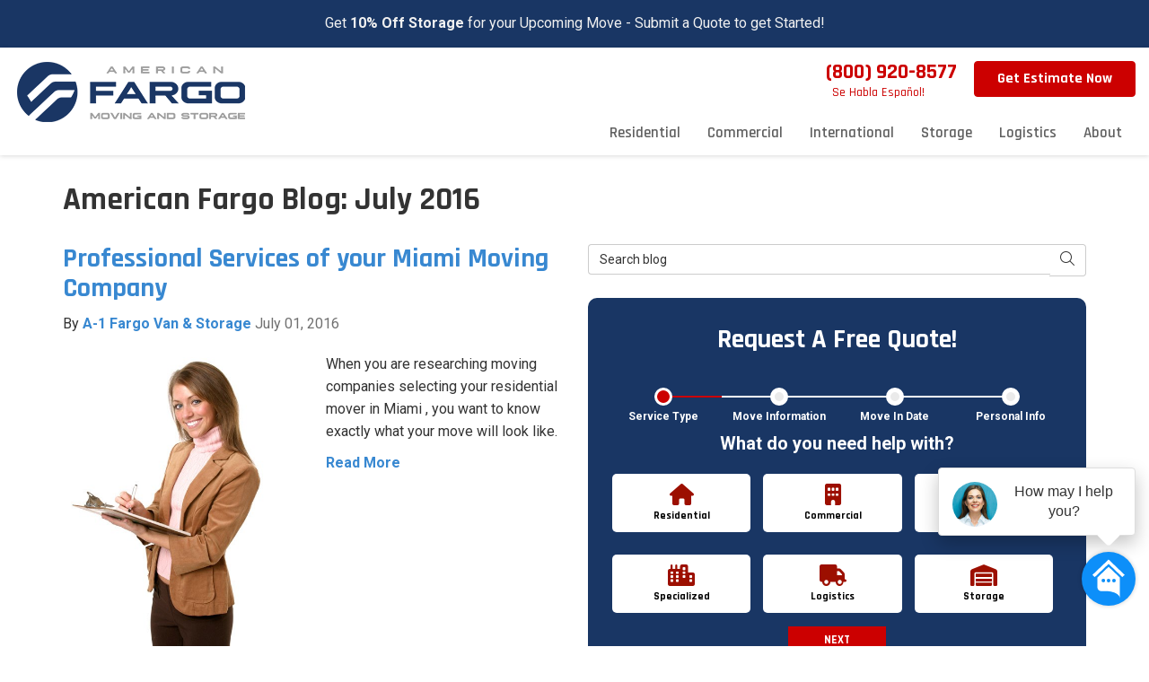

--- FILE ---
content_type: text/html; charset=utf-8
request_url: https://www.americanfargo.com/blog/d.1607/
body_size: 21447
content:

<!DOCTYPE html>
<html lang="en">
<head>
    
<meta charset="utf-8">

<title>July 2016 - Blog - American Fargo</title>
<link rel="canonical" href="https://www.americanfargo.com/blog/d.1607/" />

    <meta name="robots" content="noindex, follow" />
    <meta property="og:title" content="Blog - American Fargo" />
    <meta itemprop="name" content="Blog - American Fargo" />
    <meta property="og:description" content="Stay informed with American Fargo latest articles, expert insights, and trending topics. Our blog offers diverse content to inspire, educate, and keep you up-to-date on everything that matters. " />
    <meta itemprop="description" content="Stay informed with American Fargo latest articles, expert insights, and trending topics. Our blog offers diverse content to inspire, educate, and keep you up-to-date on everything that matters. " />
    <meta property="og:url" content="https://www.americanfargo.com/blog/d.1607/" />
    <meta property="og:type" content="article" />


<meta name="viewport" content="width=device-width, initial-scale=1.0">
<link rel="stylesheet" href="/css/bundle/bundle.ui.default.min.css?v=17.0.41.1" />
<link rel="preconnect" href="https://fonts.gstatic.com">
<link href="https://fonts.googleapis.com/css2?family=Rajdhani:wght@500;600;700&family=Roboto:wght@400;700&display=swap" rel="stylesheet">
<link rel="shortcut icon" href="https://cmsplatform.blob.core.windows.net/wwwamericanfargocom/favicon/favicon.ico?v=4:56%20PM">
<script defer src="https://kit.fontawesome.com/7b3b8fd08c.js" crossorigin="anonymous"></script>
<script defer src="https://kit.fontawesome.com/f060360607.js" crossorigin="anonymous"></script>
<script defer src="/js/bundle/bundle.ui.jquery.min.js?v=17.0.41.1"></script>
<script defer src="/js/bundle/bundle.ui.bootstrap.min.js?v=17.0.41.1"></script>
<script defer src="/js/bundle/bundle.ui.html2canvas.js?v=17.0.41.1"></script>
<script defer src="/js/bundle/bundle.ui.form.js?v=17.0.41.1"></script>
<script defer src="/js/bundle/bundle.ui.styling.min.js?v=17.0.41.1"></script>

<!-- Google Tag Manager -->
<script>(function(w,d,s,l,i){w[l]=w[l]||[];w[l].push({'gtm.start':
new Date().getTime(),event:'gtm.js'});var f=d.getElementsByTagName(s)[0],
j=d.createElement(s),dl=l!='dataLayer'?'&l='+l:'';j.async=true;j.src=
'https://www.googletagmanager.com/gtm.js?id='+i+dl;f.parentNode.insertBefore(j,f);
})(window,document,'script','dataLayer','GTM-PTB28V8');</script>
<!-- End Google Tag Manager -->


<meta name="google-site-verification" content="gysxo2pqo7Gs22ze73KVytP087kP7AkIRldiRvxqEzc" />

<meta name="google-site-verification" content="8vW24GzTgnm9-FRcAgy_SrHN08a04O17i-zBcI69DP0" />

<meta name="msvalidate.01" content="4710B91515299D0D4D1A8C2CE1371247" />
<!-- Google Tag Manager (R) --> <script> (function (w, d, s, l, i) { w[l] = w[l] || []; w[l].push({ 'gtm.start': new Date().getTime(), event: 'gtm.js' }); var f = d.getElementsByTagName(s)[0], j = d.createElement(s), dl = l != 'dataLayer' ? '&l=' + l : ''; j.async = true; j.src = 'https://www.googletagmanager.com/gtm.js?id=' + i + dl; f.parentNode.insertBefore(j, f); })(window, document, 'script', 'dataLayer', 'GTM-NNGS79X');</script> <!-- End Google Tag Manager -->

<!-- Google Tag Manager -->
<script>(function(w,d,s,l,i){w[l]=w[l]||[];w[l].push({'gtm.start':
new Date().getTime(),event:'gtm.js'});var f=d.getElementsByTagName(s)[0],
j=d.createElement(s),dl=l!='dataLayer'?'&l='+l:'';j.async=true;j.src=
'https://www.googletagmanager.com/gtm.js?id='+i+dl;f.parentNode.insertBefore(j,f);
})(window,document,'script','dataLayer','GTM-5SZ69S7');</script>
<!-- End Google Tag Manager -->

<!-- Global site tag (gtag.js) - Google Analytics -->
<script async src="https://www.googletagmanager.com/gtag/js?id=UA-27718024-2"></script>
<script>
  window.dataLayer = window.dataLayer || [];
  function gtag(){dataLayer.push(arguments);}
  gtag('js', new Date());

  gtag('config', 'UA-27718024-2');
</script>
<!-- Facebook Pixel Code -->
<script>
  !function(f,b,e,v,n,t,s)
  {if(f.fbq)return;n=f.fbq=function(){n.callMethod?
  n.callMethod.apply(n,arguments):n.queue.push(arguments)};
  if(!f._fbq)f._fbq=n;n.push=n;n.loaded=!0;n.version='2.0';
  n.queue=[];t=b.createElement(e);t.async=!0;
  t.src=v;s=b.getElementsByTagName(e)[0];
  s.parentNode.insertBefore(t,s)}(window, document,'script',
  'https://connect.facebook.net/en_US/fbevents.js');
  fbq('init', '933584717177967');
  fbq('track', 'PageView');
</script>
<noscript><img height="1" width="1" style="display:none"
  src="https://www.facebook.com/tr?id=933584717177967&ev=PageView&noscript=1"
/></noscript>
<!-- End Facebook Pixel Code --><script>
(function() {
var zi = document.createElement('script');
zi.type = 'text/javascript';
zi.async = true;
zi.referrerPolicy = 'unsafe-url';
zi.src = 'https://ws.zoominfo.com/pixel/ygXwDo1o9Cbl1EDTE3lU';
var s = document.getElementsByTagName('script')[0];
s.parentNode.insertBefore(zi, s);
})();
</script>
<meta name="msvalidate.01" content="B87C982CC4DED4B61C7A307CDF0C4105" /><!-- Start VWO Async SmartCode -->
<link rel="preconnect" href="https://dev.visualwebsiteoptimizer.com" />
<script type='text/javascript' id='vwoCode'>
window._vwo_code || (function() {
var account_id=966368,
version=2.1,
settings_tolerance=2000,
hide_element='body',
hide_element_style = 'opacity:0 !important;filter:alpha(opacity=0) !important;background:none !important;transition:none !important;',
/* DO NOT EDIT BELOW THIS LINE */
f=false,w=window,d=document,v=d.querySelector('#vwoCode'),cK='_vwo_'+account_id+'_settings',cc={};try{var c=JSON.parse(localStorage.getItem('_vwo_'+account_id+'_config'));cc=c&&typeof c==='object'?c:{}}catch(e){}var stT=cc.stT==='session'?w.sessionStorage:w.localStorage;code={nonce:v&&v.nonce,use_existing_jquery:function(){return typeof use_existing_jquery!=='undefined'?use_existing_jquery:undefined},library_tolerance:function(){return typeof library_tolerance!=='undefined'?library_tolerance:undefined},settings_tolerance:function(){return cc.sT||settings_tolerance},hide_element_style:function(){return'{'+(cc.hES||hide_element_style)+'}'},hide_element:function(){if(performance.getEntriesByName('first-contentful-paint')[0]){return''}return typeof cc.hE==='string'?cc.hE:hide_element},getVersion:function(){return version},finish:function(e){if(!f){f=true;var t=d.getElementById('_vis_opt_path_hides');if(t)t.parentNode.removeChild(t);if(e)(new Image).src='https://dev.visualwebsiteoptimizer.com/ee.gif?a='+account_id+e}},finished:function(){return f},addScript:function(e){var t=d.createElement('script');t.type='text/javascript';if(e.src){t.src=e.src}else{t.text=e.text}v&&t.setAttribute('nonce',v.nonce);d.getElementsByTagName('head')[0].appendChild(t)},load:function(e,t){var n=this.getSettings(),i=d.createElement('script'),r=this;t=t||{};if(n){i.textContent=n;d.getElementsByTagName('head')[0].appendChild(i);if(!w.VWO||VWO.caE){stT.removeItem(cK);r.load(e)}}else{var o=new XMLHttpRequest;o.open('GET',e,true);o.withCredentials=!t.dSC;o.responseType=t.responseType||'text';o.onload=function(){if(t.onloadCb){return t.onloadCb(o,e)}if(o.status===200||o.status===304){_vwo_code.addScript({text:o.responseText})}else{_vwo_code.finish('&e=loading_failure:'+e)}};o.onerror=function(){if(t.onerrorCb){return t.onerrorCb(e)}_vwo_code.finish('&e=loading_failure:'+e)};o.send()}},getSettings:function(){try{var e=stT.getItem(cK);if(!e){return}e=JSON.parse(e);if(Date.now()>e.e){stT.removeItem(cK);return}return e.s}catch(e){return}},init:function(){if(d.URL.indexOf('__vwo_disable__')>-1)return;var e=this.settings_tolerance();w._vwo_settings_timer=setTimeout(function(){_vwo_code.finish();stT.removeItem(cK)},e);var t;if(this.hide_element()!=='body'){t=d.createElement('style');var n=this.hide_element(),i=n?n+this.hide_element_style():'',r=d.getElementsByTagName('head')[0];t.setAttribute('id','_vis_opt_path_hides');v&&t.setAttribute('nonce',v.nonce);t.setAttribute('type','text/css');if(t.styleSheet)t.styleSheet.cssText=i;else t.appendChild(d.createTextNode(i));r.appendChild(t)}else{t=d.getElementsByTagName('head')[0];var i=d.createElement('div');i.style.cssText='z-index: 2147483647 !important;position: fixed !important;left: 0 !important;top: 0 !important;width: 100% !important;height: 100% !important;background: white !important;display: block !important;';i.setAttribute('id','_vis_opt_path_hides');i.classList.add('_vis_hide_layer');t.parentNode.insertBefore(i,t.nextSibling)}var o=window._vis_opt_url||d.URL,s='https://dev.visualwebsiteoptimizer.com/j.php?a='+account_id+'&u='+encodeURIComponent(o)+'&vn='+version;if(w.location.search.indexOf('_vwo_xhr')!==-1){this.addScript({src:s})}else{this.load(s+'&x=true')}}};w._vwo_code=code;code.init();})();
</script>
<!-- End VWO Async SmartCode -->




    
</head>
<body class="blog-page">
    
    <div class="alert  header-alert text-center" style=background:#193664;>
        <p><span style="color: rgb(241, 241, 241);">Get </span><a href="https://www.americanfargo.com/offers/10-off-storage/" alt="10% Off Storage"><span style="color: rgb(241, 241, 241);">10% Off Storage</span></a><span style="color: rgb(241, 241, 241);"> for your Upcoming Move - Submit a Quote to get Started!</span></p>
    </div>

    
<nav id="header" class="header navbar navbar-main keep-on-screen" role="navigation">
    <div class="container-fluid">
        <meta itemprop="priceRange" content="$$" />
        <meta itemprop="image" content="https://www.a1fargo.com/img/logo.png" />
        <!-- Brand and toggle get grouped for better mobile display -->
        <button type="button" class="navflyout-toggle btn ">
            <span class="sr-only">Toggle navigation</span>
            <i class="fas fa-bars"></i>
        </button>

        <meta itemprop="name" content="American Fargo" />
        <a class="navbar-brand" itemprop="url" href="https://www.a1fargo.com/">
            <img class="img-responsive" itemprop="logo" src="https://www.a1fargo.com/img/logo.png" alt="American Fargo Logo" />
        </a>

        <div class="navbar-toolbar">
	            <span class="navbar-phone-number hidden-xs gads-tracking-number" data-tracking-phone="(800) 920-8577">
	                <span class="number">(800) 920-8577</span>
	            </span>
	            <a href="tel:(800) 920-8577" class="btn btn-primary btn-call gads-tracking-number-mobile" onclick="trackOutboundLink('Phone Call', 'Organic (Toll Free Hq)', '(800) 920-8577');">
	                <span class="text visible-xs-inline-block">Call</span>
	            </a>
				<script>
    (async function () {
        try {
            await Promise.all([
                getPhoneDisplayRuleAsync(),
                getPhoneCallConversionAsync()
            ]);
        } catch (error) {
            console.error('Error in processing:', error);
        }
    })();

    async function getPhoneDisplayRuleAsync() {
        try {
            let phoneDisplayCookie = getCookie("phonedisplaynumber");
            if (phoneDisplayCookie) {
                console.log(phoneDisplayCookie);
                setPhoneDisplayNumber(phoneDisplayCookie);
            }

            const response = await fetch(`/phonedisplayrule/?path=${encodeURIComponent(window.location.pathname)}&query=${encodeURIComponent(window.location.search)}`, {
                headers: {
                    "X-Custom-Referer": ""
                }
            });
            if (!response.ok) {
                throw new Error('Network response was not ok');
            }

            const data = await response.json();

            if (data.phone !== "") {
                let gadsTrackingMobile = document.querySelectorAll('.gads-tracking-number-mobile');

                setPhoneDisplayNumber(data.phone);

                if (gadsTrackingMobile && gadsTrackingMobile.length > 0) {
                    gadsTrackingMobile.forEach((e) => {
                        e.setAttribute('href', 'tel:' + data.phone);
                        e.setAttribute('onclick', `trackOutboundLink(\'Phone Call\', \'${data.source}\', \'${data.phone}\');`);

                        const numberElement = e.querySelector('.number');
                        if (numberElement) {
                            numberElement.innerHTML = data.phone;
                        }
                    })
                }

                if (data.source.includes("PPC")) {
                    saveCookie("phonedisplaynumber", data.phone, null, "/");
                }
            }
        } catch (error) {
            console.error(error);
        }
    }

    async function getPhoneCallConversionAsync() {
        try {
            const response = await fetch(`/phonecall-conversion/?path=${encodeURIComponent(window.location.pathname)}&query=${encodeURIComponent(window.location.search)}`);
            if (!response.ok) {
                throw new Error('Network response was not ok');
            }
            const data = await response.text();
            if (data) {
                let script = document.querySelector('.phonecall-conversion-script')
                if (script) {
                    script.innerHTML = data;
                } else {
                    const parser = new DOMParser();
                    const doc = parser.parseFromString(data, 'text/html');

                    const newScript = document.createElement('script');
                    newScript.type = 'text/javascript';
                    newScript.textContent = doc.querySelector("script").textContent;

                    document.head.append(newScript);
                }
            }
        } catch (error) {
            console.error(error);
        }
    }

    function setPhoneDisplayNumber(number) {
        let gadsTracking = document.querySelectorAll('.gads-tracking-number');
        if (gadsTracking && gadsTracking.length > 0) {
            gadsTracking.forEach((e) => {
                e.setAttribute('data-tracking-phone', number);
                let innerSpan = e.children[0];
                if (innerSpan) {
                    innerSpan.innerText = number;
                }
            })
        }
    }

    function saveCookie(name, value, expires, path) {
        var today = new Date();
        today.setTime(today.getTime());
        if (expires) {
            expires = expires * 1000 * 60 * 60 * 24;
        }
        var expires_date = new Date(today.getTime() + (expires));
        document.cookie = name + '=' + escape(value) + ((expires) ? ';expires=' + expires_date.toUTCString() : '') + ';path=' + path + ';samesite=lax';
    }

    function getCookie(name) {
        var start = document.cookie.indexOf(name + '=');
        var len = start + name.length + 1;
        if ((!start) && (name != document.cookie.substring(0, name.length))) {
            return null;
        }
        if (start == -1) return null;
        var end = document.cookie.indexOf(';', len);
        if (end == -1) end = document.cookie.length;
        return unescape(document.cookie.substring(len, end));
    }
</script>
            
                <a href="#price-quote" class="btn btn-primary btn-padding btn-quote scroll-to">Get Estimate Now</a>
            
        </div>
        <!-- Collect the nav links and other content for toggling -->
        <div class="navbar-flyout ">
            <button type="button" class="btn mobile-nav-toggle">
                <span class="sr-only">Toggle navigation</span>
                <i class="fal fa-times"></i>
            </button>
            
    <ul class="nav navbar-nav" role="menubar">
            <li class="dropdown  " role="presentation">
                <a href=/residential-movers/ class="dropdown-toggle aMain" role="button" aria-expanded=false  >Residential</a>
                    <ul class='dropdown-menu' role='menu'>
                            <li role="presentation"><a href="/residential-movers/household-movers/" role="menuitem"  >Household Movers</a></li>
                            <li role="presentation"><a href="/miami/apartment-movers/" role="menuitem"  >Apartment Movers</a></li>
                            <li role="presentation"><a href="/residential-movers/long-distance-movers/" role="menuitem"  >Long Distance Movers</a></li>
                            <li role="presentation"><a href="/residential-movers/full-service-moving/" role="menuitem"  >Full Service Movers</a></li>
                            <li role="presentation"><a href="/residential-movers/local-movers/" role="menuitem"  >Local Movers</a></li>
                            <li role="presentation"><a href="/residential-movers/boxes/" role="menuitem"  >Moving Boxes</a></li>
                            <li role="presentation"><a href="/residential-movers/home-movers/" role="menuitem"  >Home Movers</a></li>
                            <li role="presentation"><a href="/residential-movers/cross-country-movers/" role="menuitem"  >Cross Country Movers</a></li>
                            <li role="presentation"><a href="/residential-movers/interstate-moving/" role="menuitem"  >Interstate Movers</a></li>
                            <li role="presentation"><a href="/residential-movers/intrastate-movers/" role="menuitem"  >Intrastate Movers</a></li>
                            <li role="presentation"><a href="/residential-movers/military-movers/" role="menuitem"  >Military Movers</a></li>
                            <li role="presentation"><a href="/residential-movers/nationwide-movers/" role="menuitem"  >Nationwide Movers</a></li>
                            <li role="presentation"><a href="/residential-movers/packing-services/" role="menuitem"  >Packing Services</a></li>
                    </ul>
            </li>
            <li class="dropdown  " role="presentation">
                <a href=/commercial-movers/ class="dropdown-toggle aMain" role="button" aria-expanded=false  >Commercial</a>
                    <ul class='dropdown-menu' role='menu'>
                            <li role="presentation"><a href="/commercial-movers/business-movers/" role="menuitem"  >Business Relocation</a></li>
                            <li role="presentation"><a href="/commercial-movers/corporate-relocation/" role="menuitem"  >Corporate Relocation</a></li>
                            <li role="presentation"><a href="/commercial-movers/home-delivery/" role="menuitem"  >Home Delivery</a></li>
                            <li role="presentation"><a href="/commercial-movers/office-equipment/" role="menuitem"  >Office Equipment</a></li>
                            <li role="presentation"><a href="/commercial-movers/office-moving/" role="menuitem"  >Office Moving</a></li>
                    </ul>
            </li>
            <li class="dropdown  " role="presentation">
                <a href=/international-movers/ class="dropdown-toggle aMain" role="button" aria-expanded=false  >International</a>
                    <ul class='dropdown-menu' role='menu'>
                            <li role="presentation"><a href="/international-movers/freight-forwarding/" role="menuitem"  >Freight Forwarding</a></li>
                            <li role="presentation"><a href="/international-movers/overseas-shipping/" role="menuitem"  >Overseas Shipping</a></li>
                    </ul>
            </li>
            <li class="dropdown  " role="presentation">
                <a href=/storage/ class="dropdown-toggle aMain" role="button" aria-expanded=false  >Storage</a>
                    <ul class='dropdown-menu' role='menu'>
                            <li role="presentation"><a href="/storage/commercial-storage/" role="menuitem"  >Commercial Storage</a></li>
                            <li role="presentation"><a href="/storage/household-storage/" role="menuitem"  >Household Storage</a></li>
                            <li role="presentation"><a href="/storage/moving-storage/" role="menuitem"  >Moving and Storage</a></li>
                            <li role="presentation"><a href="/storage/records-management/" role="menuitem"  >Record Storage &amp; Management</a></li>
                    </ul>
            </li>
            <li class="dropdown  " role="presentation">
                <a href=/logistics/ class="dropdown-toggle aMain" role="button" aria-expanded=false  >Logistics</a>
                    <ul class='dropdown-menu' role='menu'>
                            <li role="presentation"><a href="/logistics/equipment-movers/" role="menuitem"  >Commercial Equipment</a></li>
                            <li role="presentation"><a href="/logistics/computers-electronics/" role="menuitem"  >Computers &amp; Electronics</a></li>
                            <li role="presentation"><a href="/logistics/f-f-e-movers/" role="menuitem"  >Furniture, Fixtures &amp; Equipment</a></li>
                            <li role="presentation"><a href="/logistics/government/" role="menuitem"  >Government</a></li>
                            <li role="presentation"><a href="/logistics/hospitality/" role="menuitem"  >Hospitality</a></li>
                            <li role="presentation"><a href="/logistics/hotel-movers/" role="menuitem"  >Hotels</a></li>
                            <li role="presentation"><a href="/logistics/lab-medical-equipment/" role="menuitem"  >Lab &amp; Medical Equipment</a></li>
                            <li role="presentation"><a href="/logistics/last-final-mile-delivery/" role="menuitem"  >Last/Final Mile Delivery</a></li>
                            <li role="presentation"><a href="/logistics/retail/" role="menuitem"  >Retail</a></li>
                            <li role="presentation"><a href="/logistics/roll-outs/" role="menuitem"  >Roll Out</a></li>
                            <li role="presentation"><a href="/logistics/store-fixtures/" role="menuitem"  >Store Fixtures</a></li>
                            <li role="presentation"><a href="/logistics/trade-show/" role="menuitem"  >Trade Show</a></li>
                            <li role="presentation"><a href="/logistics/warehousing-and-distrubtion/" role="menuitem"  >Warehousing &amp; Distribution</a></li>
                            <li role="presentation"><a href="/logistics/vehicle-shippers/" role="menuitem"  >Auto Shipping</a></li>
                            <li role="presentation"><a href="/specialized-moving/fine-arts-antiques/" role="menuitem"  >Fine Art Shipping</a></li>
                            <li role="presentation"><a href="/specialized-moving/piano-movers/" role="menuitem"  >Piano Moving</a></li>
                    </ul>
            </li>
            <li class="dropdown  " role="presentation">
                <a href=/about-us/ class="dropdown-toggle aMain" role="button" aria-expanded=false  >About</a>
                    <ul class='dropdown-menu' role='menu'>
                            <li role="presentation"><a href="/faq/" role="menuitem"  >Frequently Asked Questions</a></li>
                            <li role="presentation"><a href="/blog/" role="menuitem"  >Blog</a></li>
                            <li role="presentation"><a href="/areas-served/" role="menuitem"  >Areas Served</a></li>
                            <li role="presentation"><a href="/referral/" role="menuitem"  >Referral Program</a></li>
                            <li role="presentation"><a href="/offers/" role="menuitem"  >Offers</a></li>
                            <li role="presentation"><a href="/gallery/" role="menuitem"  >Gallery</a></li>
                            <li role="presentation"><a href="/reviews/" role="menuitem"  >Reviews</a></li>
                            <li role="presentation"><a href="/contact-us/" role="menuitem"  >Contact</a></li>
                            <li role="presentation"><a href="/customer-service/" role="menuitem"  >Customer Service</a></li>
                    </ul>
            </li>
            <li class=" hidden-md hidden-lg " role="presentation">
                <a href=/offers/ class=" aMain" role="button"   >Offers</a>
            </li>
            <li class=" hidden-md hidden-lg " role="presentation">
                <a href=/reviews/ class=" aMain" role="button"   >Reviews</a>
            </li>
            <li class=" hidden-md hidden-lg " role="presentation">
                <a href=/careers/ class=" aMain" role="button"   >Careers</a>
            </li>
            <li class=" hidden-md hidden-lg " role="presentation">
                <a href=/customer-service/ class=" aMain" role="button"   >Customer Service</a>
            </li>
    </ul>

        </div>
        <!-- /.navbar-collapse -->
    </div>
    <!-- /.container -->
    <small class="espanol">Se Habla Español!</small>

</nav>

<a href="#price-quote" class="btn btn-primary btn-quote-ft-mobile scroll-to showme">Free Estimate</a>


    <div class="container">
        <div class="page-header ">
            

                <h1>American Fargo Blog: July 2016</h1>

            <p class="lead hide"></p>
        </div>
    </div>

    <div class="container">
        <div class="row">
            <div class="col-md-6">
                <div class="page-content">
                    






    <div class="post-entry row">
        <div class="col-sm-12">
            <a href="/blog/p.160701000/professional-services-of-your-miami-moving-company/">
                <h2 class="post-title">Professional Services of your Miami Moving Company</h2>
            </a>
            <div class="post-meta">
                By
                <span class="post-author">
                    <a href="/blog/a.a-1-fargo-van-storage/">A-1 Fargo Van &amp; Storage</a>
                </span>
                <time class="post-date text-muted">
                    July 01, 2016
                </time>
            </div>
        </div>
            <div class="col-sm-6">
                    <a href="/blog/p.160701000/professional-services-of-your-miami-moving-company/">
                        <img class="img-responsive lazyload" src="/img/ph-rectangle.png" data-src="http://moverplatform.blob.core.windows.net/wwwa1fargocom/blog-images/306ef2ea-b386-4c7d-bd62-a0c4efdae15c.jpg">
                    </a>
            </div>

        <div class="post-body col-sm-6">
            <p class="post-excerpt">
                When you are researching moving companies selecting your residential mover in Miami ,
you want to know exactly what your move will look like.
            </p>
            <a href="/blog/p.160701000/professional-services-of-your-miami-moving-company/" class="post-continue btn-page-link">Read More</a>
        </div>
    </div>
    <hr />



<div class="panel panel-default blog-subscribe text-center">
    <div class="panel-body">
        <p class="form-title">Subscribe to American Fargo's Blog</p>
        <form class="email-subscribe" id="email-subscribe" role="form" method="post" action="/thank-you/?blogsubscribe=1">
            <p class="lead" id="email-subscribe-help-block">Get American Fargo's latest articles straight to your inbox. Enter your name and email address below.</p>
            <div class="col-center">
                <div class="form-group">
                    <label for="name" class="sr-only">What is your name?</label>
                    <input class="form-control" id="name" name="name" type="text" placeholder="Full Name" aria-describedby="email-subscribe-help-block" maxlength="50">
                </div>
                <div class="form-group">
                    <label for="email" class="sr-only">What is your email address?</label>
                    <input class="form-control" id="email" name="email" type="email" placeholder="Email Address" aria-describedby="email-subscribe-help-block" maxlength="50">
                </div>

                


                <div class="row">
                    <div class="col-sm-6">
                        <input type="hidden" id="form" name="form" value="blogsubscribe" />
                        <label for="check" hidden>Check</label>
                        <input id="check" name="spamCheck" class="covered" value="" />
                        <button id="email-subscribe-btn" type="submit" class="btn btn-block btn-primary">Blog Subscribe</button>
                        
    <div class="mt-2 small hp-disclaimer-message form-group checkbox">
        <label for="agree">
                <input type="checkbox" id="agree" name="agree" value="true">

            By checking this box, I authorize American Fargo to send me marketing calls and text messages at the number provided above, including by using an autodialer or a prerecorded message. I understand that I am not required to give this authorization as a condition of doing business with American Fargo. By checking this box, I am also agreeing to American Fargo's <a target='_blank' rel='noopener' href='/terms/'>Terms of Use</a> and <a target='_blank' rel='noopener' href='/privacy-policy/'>Privacy Policy</a>.
            <input type="hidden" id="consentmessage" name="consentmessage" value="By checking this box, I authorize American Fargo to send me marketing calls and text messages at the number provided above, including by using an autodialer or a prerecorded message. I understand that I am not required to give this authorization as a condition of doing business with American Fargo. By checking this box, I am also agreeing to American Fargo&#x27;s &lt;a target=&#x27;_blank&#x27; rel=&#x27;noopener&#x27; href=&#x27;/terms/&#x27;&gt;Terms of Use&lt;/a&gt; and &lt;a target=&#x27;_blank&#x27; rel=&#x27;noopener&#x27; href=&#x27;/privacy-policy/&#x27;&gt;Privacy Policy&lt;/a&gt;." />
        </label>
    </div>

                    </div>
                    <div class="col-sm-6">
                        <a class="btn btn-link btn-block link-rss" href="/blog/rss/" target="_blank">
                            <i class="fas fa-rss fa-fw"></i>
                            Feed Subscribe
                        </a>
                    </div>
                </div>
            </div>
            <!-- /input-group -->
        </form>
    </div>
</div>


<nav>
    <ul class="pager">
            <li class="previous">
                <a href="/blog/d.1607/2/839298999/" rel="prev">&larr; Older</a>
            </li>
    </ul>
</nav>

                </div>
            </div>
            <div class="col-md-6">
                <form id="search-blog-form" class="mb-4">
                    <label for="search-blog" class="sr-only">Search Blog</label>
                    <div class="input-group">
                        <input id="search-blog" class="form-control" placeholder="Search blog" type="search" style="border-right:0;" />
                        <div class="input-group-btn">
                            <button id="btn-submit-search" class="btn btn-default" type="button" style="border-left:0;">
                                <span class="sr-only">Search</span>
                                <i class="fal fa-search" aria-hidden="true"></i>
                            </button>
                        </div>
                    </div>
                </form>
                
<div id="price-quote" class="quote-form quote-form-multistep">
    <div class="text-center">
        <div class="section-header">
            
<p class="h2">Request A Free Quote!</p>

        </div>
        <div class="modal-steps">
            <div id="loadone" class="step completed" data-step="1" data-step-skip="false">
                <div class="dot"></div>
                <label class="label">Service Type</label>
            </div>
            <div id="loadtwo" class="step current" data-step="2" data-step-skip="true">
                <div class="dot"></div>
                <label class="label">Move Information</label>
            </div>
            <div id="loadthree" class="step current" data-step="3" data-step-skip="true">
                <div class="dot"></div>
                <label class="label">Move In Date</label>
            </div>
            <div id="loadfour" class="step" data-step="4" data-step-skip="true">
                <div class="dot"></div>
                <label class="label">Personal Info</label>
            </div>
        </div>
        <form id="multi-quote" action="/thank-you/quote-thank-you/?ref=pricing" method="post" role="form">
            <div id="form-step-servicetype" class="step show">
                <p class="bold">What do you need help with?</p>
                <div class="form-group custom-check-btn">
                    <input id="movetype-residential" type="radio" name="service" value="Residential Move" autocomplete="off" />
                    <label for="movetype-residential" class="btn btn-white btn-lg btn-block btn-next-step-form" data-target="#form-step-movingcontact">
                        <i class="fa fa-home fa-fw fa-2x mb-1"></i>
                        <span class="d-block">Residential</span>
                    </label>
                </div>
                <div class="form-group custom-check-btn">
                    <input id="movetype-commercial" type="radio" name="service" value="Commercial Move" autocomplete="off" />
                    <label for="movetype-commercial" class="btn btn-white btn-lg btn-block btn-next-step-form" data-target="#form-step-movingcontact">
                        <i class="fa fa-building fa-fw fa-2x mb-1"></i>
                        <span class="d-block">Commercial</span>
                    </label>
                </div>
                <div class="form-group custom-check-btn">
                    <input id="movetype-international" type="radio" name="service" value="International Move" autocomplete="off" />
                    <label for="movetype-international" class="btn btn-white btn-lg btn-block btn-next-step-form" data-target="#form-step-movingcontact">
                        <i class="fa fa-globe fa-fw fa-2x mb-1"></i>
                        <span class="d-block">International</span>
                    </label>
                </div>
                <div class="form-group custom-check-btn">
                    <input id="movetype-specialized" type="radio" name="service" value="Specialized Move" autocomplete="off" />
                    <label for="movetype-specialized" class="btn btn-white btn-lg btn-block btn-next-step-form" data-target="#form-step-movingcontact">
                        <i class="fa fa-city fa-fw fa-2x mb-1"></i>
                        <span class="d-block">Specialized</span>
                    </label>
                </div>
                <div class="form-group custom-check-btn">
                    <input id="movetype-logistics" type="radio" name="service" value="Logistics Move" autocomplete="off" />
                    <label for="movetype-logistics" class="btn btn-white btn-lg btn-block btn-next-step-form" data-target="#form-step-movingcontact">
                        <i class="fa fa-truck fa-fw fa-2x mb-1"></i>
                        <span class="d-block">Logistics</span>
                    </label>
                </div>
                <div class="form-group custom-check-btn">
                    <input id="movetype-storage" type="radio" name="service" value="Storage" autocomplete="off" />
                    <label for="movetype-storage" class="btn btn-white btn-lg btn-block btn-next-step-form" data-target="#form-step-movingcontact">
                        <i class="fa fa-warehouse fa-fw fa-2x mb-1"></i>
                        <span class="d-block">Storage</span>
                    </label>
                </div>
                <div class="justify-content-between">
                    <button id="firststep" class="btn btn-primary btn-next-step-form" data-target="#form-step-movingdate" type="button">Next</button>
                </div>
            </div>

            <div id="form-step-moveinformation" class="step">
                <p class="bold">Move Information</p>
                <div class="form-group">
                    <label for="size" class="sr-only">Move Size</label>
                    <select id="size" name="size" class="form-control">
                        <option value="" selected="selected">Move Size</option>
                            <option value="Single Room">Single Room</option>
                            <option value="Studio">Studio</option>
                            <option value="1 Bdrm Apt.">1 Bdrm Apt.</option>
                            <option value="2 Bdrm Apt.">2 Bdrm Apt.</option>
                            <option value="3&#x2B; Bdrm Apt.">3&#x2B; Bdrm Apt.</option>
                            <option value="1 Bdrm House">1 Bdrm House</option>
                            <option value="2 Bdrm House">2 Bdrm House</option>
                            <option value="3 Bdrm House">3 Bdrm House</option>
                            <option value="4&#x2B; Bdrm House">4&#x2B; Bdrm House</option>
                    </select>
                </div>
                <div class="form-group">
                    <label for="fromzip" class="sr-only">Moving From (City, State, Zip)</label>
                    <input id="fromzip" class="form-control" type="text" placeholder="Move From (City, State, Zip)" maxlength="50" autocomplete="off">
                    <input id="g-from-tocity" name="fromcity" type="hidden" autocomplete="none" />
                    <input id="g-from-tostate" name="fromstate" type="hidden" autocomplete="none" />
                    <input id="g-from-tozip" name="fromzip" type="hidden" autocomplete="none" />
                    <input id="g-from-tocountry" name="fromcountry" type="hidden" autocomplete="none" />
                </div>
                <div id="national" class="form-group">
                    <label for="zip" class="sr-only">Moving To (City, State, Zip)</label>
                    <input id="zip" name="zipfield" class="form-control" type="text" placeholder="Move To (City, State, Zip)" maxlength="50" autocomplete="off">
                    <input id="g-tocity" name="tocity" type="hidden" autocomplete="none" />
                    <input id="g-tostate" name="tostate" type="hidden" autocomplete="none" />
                    <input id="g-tozip" name="tozip" type="hidden" autocomplete="none" />
                    <input id="g-tocountry" name="tocountry" type="hidden" autocomplete="none" />
                </div>

                <div id="international" class="form-group">
                    <label for="tocountry" class="sr-only">What Country Are You Moving To?</label>
                    <select id="tocountry" name="tocountry" class="form-control">
                        <option value="" selected="selected">Move To Country</option>
                            <option value="United States">United States</option>
                            <option value="United Kingdom">United Kingdom</option>
                            <option value="Afghanistan">Afghanistan</option>
                            <option value="Albania">Albania</option>
                            <option value="Algeria">Algeria</option>
                            <option value="American Samoa">American Samoa</option>
                            <option value="Andorra">Andorra</option>
                            <option value="Angola">Angola</option>
                            <option value="Anguilla">Anguilla</option>
                            <option value="Antarctica">Antarctica</option>
                            <option value="Antigua and Barbuda">Antigua and Barbuda</option>
                            <option value="Argentina">Argentina</option>
                            <option value="Armenia">Armenia</option>
                            <option value="Aruba">Aruba</option>
                            <option value="Australia">Australia</option>
                            <option value="Austria">Austria</option>
                            <option value="Azerbaijan">Azerbaijan</option>
                            <option value="Bahamas">Bahamas</option>
                            <option value="Bahrain">Bahrain</option>
                            <option value="Bangladesh">Bangladesh</option>
                            <option value="Barbados">Barbados</option>
                            <option value="Belarus">Belarus</option>
                            <option value="Belgium">Belgium</option>
                            <option value="Belize">Belize</option>
                            <option value="Benin">Benin</option>
                            <option value="Bermuda">Bermuda</option>
                            <option value="Bhutan">Bhutan</option>
                            <option value="Bolivia">Bolivia</option>
                            <option value="Bosnia and Herzegovina">Bosnia and Herzegovina</option>
                            <option value="Botswana">Botswana</option>
                            <option value="Bouvet Island">Bouvet Island</option>
                            <option value="Brazil">Brazil</option>
                            <option value="British Indian Ocean Territory">British Indian Ocean Territory</option>
                            <option value="Brunei Darussalam">Brunei Darussalam</option>
                            <option value="Bulgaria">Bulgaria</option>
                            <option value="Burkina Faso">Burkina Faso</option>
                            <option value="Burundi">Burundi</option>
                            <option value="Cambodia">Cambodia</option>
                            <option value="Cameroon">Cameroon</option>
                            <option value="Canada">Canada</option>
                            <option value="Cape Verde">Cape Verde</option>
                            <option value="Cayman Islands">Cayman Islands</option>
                            <option value="Central African Republic">Central African Republic</option>
                            <option value="Chad">Chad</option>
                            <option value="Chile">Chile</option>
                            <option value="China">China</option>
                            <option value="Christmas Island">Christmas Island</option>
                            <option value="Cocos (Keeling) Islands">Cocos (Keeling) Islands</option>
                            <option value="Colombia">Colombia</option>
                            <option value="Comoros">Comoros</option>
                            <option value="Congo">Congo</option>
                            <option value="Congo, The Democratic Republic of The">Congo, The Democratic Republic of The</option>
                            <option value="Cook Islands">Cook Islands</option>
                            <option value="Costa Rica">Costa Rica</option>
                            <option value="Cote D&#x27;ivoire">Cote D&#x27;ivoire</option>
                            <option value="Croatia">Croatia</option>
                            <option value="Cuba">Cuba</option>
                            <option value="Cyprus">Cyprus</option>
                            <option value="Czech Republic">Czech Republic</option>
                            <option value="Denmark">Denmark</option>
                            <option value="Djibouti">Djibouti</option>
                            <option value="Dominica">Dominica</option>
                            <option value="Dominican Republic">Dominican Republic</option>
                            <option value="Ecuador">Ecuador</option>
                            <option value="Egypt">Egypt</option>
                            <option value="El Salvador">El Salvador</option>
                            <option value="Equatorial Guinea">Equatorial Guinea</option>
                            <option value="Eritrea">Eritrea</option>
                            <option value="Estonia">Estonia</option>
                            <option value="Ethiopia">Ethiopia</option>
                            <option value="Falkland Islands (Malvinas)">Falkland Islands (Malvinas)</option>
                            <option value="Faroe Islands">Faroe Islands</option>
                            <option value="Fiji">Fiji</option>
                            <option value="Finland">Finland</option>
                            <option value="France">France</option>
                            <option value="French Guiana">French Guiana</option>
                            <option value="French Polynesia">French Polynesia</option>
                            <option value="French Southern Territories">French Southern Territories</option>
                            <option value="Gabon">Gabon</option>
                            <option value="Gambia">Gambia</option>
                            <option value="Georgia">Georgia</option>
                            <option value="Germany">Germany</option>
                            <option value="Ghana">Ghana</option>
                            <option value="Gibraltar">Gibraltar</option>
                            <option value="Greece">Greece</option>
                            <option value="Greenland">Greenland</option>
                            <option value="Grenada">Grenada</option>
                            <option value="Guadeloupe">Guadeloupe</option>
                            <option value="Guam">Guam</option>
                            <option value="Guatemala">Guatemala</option>
                            <option value="Guinea">Guinea</option>
                            <option value="Guinea-bissau">Guinea-bissau</option>
                            <option value="Guyana">Guyana</option>
                            <option value="Haiti">Haiti</option>
                            <option value="Heard Island and Mcdonald Islands">Heard Island and Mcdonald Islands</option>
                            <option value="Holy See (Vatican City State)">Holy See (Vatican City State)</option>
                            <option value="Honduras">Honduras</option>
                            <option value="Hong Kong">Hong Kong</option>
                            <option value="Hungary">Hungary</option>
                            <option value="Iceland">Iceland</option>
                            <option value="India">India</option>
                            <option value="Indonesia">Indonesia</option>
                            <option value="Iran, Islamic Republic of">Iran, Islamic Republic of</option>
                            <option value="Iraq">Iraq</option>
                            <option value="Ireland">Ireland</option>
                            <option value="Israel">Israel</option>
                            <option value="Italy">Italy</option>
                            <option value="Jamaica">Jamaica</option>
                            <option value="Japan">Japan</option>
                            <option value="Jordan">Jordan</option>
                            <option value="Kazakhstan">Kazakhstan</option>
                            <option value="Kenya">Kenya</option>
                            <option value="Kiribati">Kiribati</option>
                            <option value="Korea, Republic of">Korea, Republic of</option>
                            <option value="Kuwait">Kuwait</option>
                            <option value="Kyrgyzstan">Kyrgyzstan</option>
                            <option value="Lao People&#x27;s Democratic Republic">Lao People&#x27;s Democratic Republic</option>
                            <option value="Latvia">Latvia</option>
                            <option value="Lebanon">Lebanon</option>
                            <option value="Lesotho">Lesotho</option>
                            <option value="Liberia">Liberia</option>
                            <option value="Libyan Arab Jamahiriya">Libyan Arab Jamahiriya</option>
                            <option value="Liechtenstein">Liechtenstein</option>
                            <option value="Lithuania">Lithuania</option>
                            <option value="Luxembourg">Luxembourg</option>
                            <option value="Macao">Macao</option>
                            <option value="Macedonia, The Former Yugoslav Republic of">Macedonia, The Former Yugoslav Republic of</option>
                            <option value="Madagascar">Madagascar</option>
                            <option value="Malawi">Malawi</option>
                            <option value="Malaysia">Malaysia</option>
                            <option value="Maldives">Maldives</option>
                            <option value="Mali">Mali</option>
                            <option value="Malta">Malta</option>
                            <option value="Marshall Islands">Marshall Islands</option>
                            <option value="Martinique">Martinique</option>
                            <option value="Mauritania">Mauritania</option>
                            <option value="Mauritius">Mauritius</option>
                            <option value="Mayotte">Mayotte</option>
                            <option value="Mexico">Mexico</option>
                            <option value="Micronesia, Federated States of">Micronesia, Federated States of</option>
                            <option value="Moldova, Republic of">Moldova, Republic of</option>
                            <option value="Monaco">Monaco</option>
                            <option value="Mongolia">Mongolia</option>
                            <option value="Montserrat">Montserrat</option>
                            <option value="Morocco">Morocco</option>
                            <option value="Mozambique">Mozambique</option>
                            <option value="Myanmar">Myanmar</option>
                            <option value="Namibia">Namibia</option>
                            <option value="Nauru">Nauru</option>
                            <option value="Nepal">Nepal</option>
                            <option value="Netherlands">Netherlands</option>
                            <option value="Netherlands Antilles">Netherlands Antilles</option>
                            <option value="New Caledonia">New Caledonia</option>
                            <option value="New Zealand">New Zealand</option>
                            <option value="Nicaragua">Nicaragua</option>
                            <option value="Niger">Niger</option>
                            <option value="Nigeria">Nigeria</option>
                            <option value="Niue">Niue</option>
                            <option value="Norfolk Island">Norfolk Island</option>
                            <option value="Northern Mariana Islands">Northern Mariana Islands</option>
                            <option value="Norway">Norway</option>
                            <option value="Oman">Oman</option>
                            <option value="Pakistan">Pakistan</option>
                            <option value="Palau">Palau</option>
                            <option value="Palestinian Territory, Occupied">Palestinian Territory, Occupied</option>
                            <option value="Panama">Panama</option>
                            <option value="Papua New Guinea">Papua New Guinea</option>
                            <option value="Paraguay">Paraguay</option>
                            <option value="Peru">Peru</option>
                            <option value="Philippines">Philippines</option>
                            <option value="Pitcairn">Pitcairn</option>
                            <option value="Poland">Poland</option>
                            <option value="Portugal">Portugal</option>
                            <option value="Puerto Rico">Puerto Rico</option>
                            <option value="Qatar">Qatar</option>
                            <option value="Reunion">Reunion</option>
                            <option value="Romania">Romania</option>
                            <option value="Russian Federation">Russian Federation</option>
                            <option value="Rwanda">Rwanda</option>
                            <option value="Saint Helena">Saint Helena</option>
                            <option value="Saint Kitts and Nevis">Saint Kitts and Nevis</option>
                            <option value="Saint Lucia">Saint Lucia</option>
                            <option value="Saint Pierre and Miquelon">Saint Pierre and Miquelon</option>
                            <option value="Saint Vincent and The Grenadines">Saint Vincent and The Grenadines</option>
                            <option value="Samoa">Samoa</option>
                            <option value="San Marino">San Marino</option>
                            <option value="Sao Tome and Principe">Sao Tome and Principe</option>
                            <option value="Saudi Arabia">Saudi Arabia</option>
                            <option value="Senegal">Senegal</option>
                            <option value="Serbia and Montenegro">Serbia and Montenegro</option>
                            <option value="Seychelles">Seychelles</option>
                            <option value="Sierra Leone">Sierra Leone</option>
                            <option value="Singapore">Singapore</option>
                            <option value="Slovakia">Slovakia</option>
                            <option value="Slovenia">Slovenia</option>
                            <option value="Solomon Islands">Solomon Islands</option>
                            <option value="Somalia">Somalia</option>
                            <option value="South Africa">South Africa</option>
                            <option value="South Georgia and The South Sandwich Islands">South Georgia and The South Sandwich Islands</option>
                            <option value="Spain">Spain</option>
                            <option value="Sri Lanka">Sri Lanka</option>
                            <option value="Sudan">Sudan</option>
                            <option value="Suriname">Suriname</option>
                            <option value="Svalbard and Jan Mayen">Svalbard and Jan Mayen</option>
                            <option value="Swaziland">Swaziland</option>
                            <option value="Sweden">Sweden</option>
                            <option value="Switzerland">Switzerland</option>
                            <option value="Syrian Arab Republic">Syrian Arab Republic</option>
                            <option value="Taiwan, Province of China">Taiwan, Province of China</option>
                            <option value="Tajikistan">Tajikistan</option>
                            <option value="Tanzania, United Republic of">Tanzania, United Republic of</option>
                            <option value="Thailand">Thailand</option>
                            <option value="Timor-leste">Timor-leste</option>
                            <option value="Togo">Togo</option>
                            <option value="Tokelau">Tokelau</option>
                            <option value="Tonga">Tonga</option>
                            <option value="Trinidad and Tobago">Trinidad and Tobago</option>
                            <option value="Tunisia">Tunisia</option>
                            <option value="Turkey">Turkey</option>
                            <option value="Turkmenistan">Turkmenistan</option>
                            <option value="Turks and Caicos Islands">Turks and Caicos Islands</option>
                            <option value="Tuvalu">Tuvalu</option>
                            <option value="Uganda">Uganda</option>
                            <option value="Ukraine">Ukraine</option>
                            <option value="United Arab Emirates">United Arab Emirates</option>
                            <option value="United States Minor Outlying Islands">United States Minor Outlying Islands</option>
                            <option value="Uruguay">Uruguay</option>
                            <option value="Uzbekistan">Uzbekistan</option>
                            <option value="Vanuatu">Vanuatu</option>
                            <option value="Venezuela">Venezuela</option>
                            <option value="Viet Nam">Viet Nam</option>
                            <option value="Virgin Islands, British">Virgin Islands, British</option>
                            <option value="Virgin Islands, U.S.">Virgin Islands, U.S.</option>
                            <option value="Wallis and Futuna">Wallis and Futuna</option>
                            <option value="Western Sahara">Western Sahara</option>
                            <option value="Yemen">Yemen</option>
                            <option value="Zambia">Zambia</option>
                            <option value="Zimbabwe">Zimbabwe</option>
                    </select>
                </div>

                <div>
                    <button id="secondprev" class="btn btn-primary btn-prev-step-form" data-target="#form-step-movingdate" type="button">Back</button>
                    <button id="secondstep" class="btn btn-primary btn-next-step-form" data-target="#form-step-movingcontact" type="button">Next</button>
                </div>
            </div>
            <div id="form-step-movedate" class="step">
                <p class="bold">Move In Date</p>
                <div class="form-group bg-white">
                    <div id="ms-moving-form-datepicker"></div>
                    <input type="hidden" id="movedateraw" name="movedateraw" data-date-format="mm/dd/yyyy">
                </div>
                <div class="justify-content-between">
                    <button id="thirdprev" class="btn btn-primary btn-lg btn-prev-step-form" data-target="#form-step-movinglocation" type="button">Back</button>
                    <button id="thirdstep"  class="btn btn-primary btn-lg btn-next-step-form" data-target="#form-step-movingtype" type="button">Next</button>
           
                </div>
            </div>

            <div id="form-step-movecontact" class="step">
                <p class="bold">Personal Info</p>
                <div class="form-group">
                    <label for="name" class="sr-only">Full Name</label>
                    <input id="name" name="name" class="form-control input-lg" type="text" placeholder="Full Name" maxlength="50">
                </div>
                <div class="form-group">
                    <label for="email" class="sr-only">Email Address</label>
                    <input id="email" name="email" class="form-control input-lg" type="email" placeholder="Email Address" maxlength="50">
                </div>
                <div class="form-group">
                    <label for="phone" class="sr-only">Phone Number</label>
                    <input id="phone" name="phone" class="form-control input-lg" type="tel" placeholder="Phone Number" maxlength="14">
                </div>
                <div class="form-group">
                    <label for="howhear" class="sr-only">How did you hear about us?</label>
                    <select id="howhear" name="howhear" class="form-control input-lg">
                        <option value="">How did you hear about us?</option>
                        <option value="New Customer">New Customer</option>
                        <option value="Repeat Customer">Repeat Customer</option>
                        <option value="Referred Customer">Referred Customer</option>
                        <option value="Online Customer">Online Customer</option>
                    </select>
                </div>
                
    <div class="mt-2 small hp-disclaimer-message form-group checkbox">
        <label for="agree">
                <input type="checkbox" id="agree" name="agree" value="true">

            By checking this box, I authorize American Fargo to send me marketing calls and text messages at the number provided above, including by using an autodialer or a prerecorded message. I understand that I am not required to give this authorization as a condition of doing business with American Fargo. By checking this box, I am also agreeing to American Fargo's <a target='_blank' rel='noopener' href='/terms/'>Terms of Use</a> and <a target='_blank' rel='noopener' href='/privacy-policy/'>Privacy Policy</a>.
            <input type="hidden" id="consentmessage" name="consentmessage" value="By checking this box, I authorize American Fargo to send me marketing calls and text messages at the number provided above, including by using an autodialer or a prerecorded message. I understand that I am not required to give this authorization as a condition of doing business with American Fargo. By checking this box, I am also agreeing to American Fargo&#x27;s &lt;a target=&#x27;_blank&#x27; rel=&#x27;noopener&#x27; href=&#x27;/terms/&#x27;&gt;Terms of Use&lt;/a&gt; and &lt;a target=&#x27;_blank&#x27; rel=&#x27;noopener&#x27; href=&#x27;/privacy-policy/&#x27;&gt;Privacy Policy&lt;/a&gt;." />
        </label>
    </div>

                <button id="final-prev" class="btn btn-primary btn-prev-step-form" type="button">Back</button>
                <button id="price-quote-submit" class="btn btn-primary btn-next-step-form" type="button">Get Free Pricing</button>
            </div>
            <input id="quoteToken" name="quoteToken" type="hidden" value="" />
            <input type="hidden" name="form" value="multimover" />
            <label for="check" class="sr-only">Spam Check</label>
            <input id="check" name="spamCheck" class="covered" value="" />
        </form>
    </div>
</div>

                <!-- Nav tabs -->
                <ul class="nav nav-tabs blog-tabs">
                        <li role="presentation" class="active"><a href="#recent" data-toggle="tab">Recent</a></li>
                        <li role="presentation" class=""><a href="#categories" data-toggle="tab">Categories</a></li>
                        <li role="presentation" class=""><a href="#archives" data-toggle="tab">Archives</a></li>
                </ul>

                <!-- Tab panes -->
                    <div class="tab-content blog-tab-content panel panel-default">
                        <div role="tabpanel" class="tab-pane active" id="recent">
                            <div class="list-group blog-list-group list-group-with-images">
                                        <a href="/blog/p.251119000/what-is-the-busiest-time-of-year-to-move/" class="list-group-item">
                                            <h4 class="list-group-item-heading">What is the Busiest Time of Year to Move?</h4>
                                        </a>
                                        <a href="/blog/p.250925001/color-coding-boxes-for-your-upcoming-move/" class="list-group-item">
                                            <h4 class="list-group-item-heading">Color-Coding Boxes for Your Upcoming Move</h4>
                                        </a>
                                        <a href="/blog/p.250925000/what-to-consider-when-moving-out-of-state/" class="list-group-item">
                                            <h4 class="list-group-item-heading">What to Consider When Moving Out of State</h4>
                                        </a>
                                        <a href="/blog/p.250820000/top-questions-to-ask-before-hiring-a-miami-moving-company/" class="list-group-item">
                                            <h4 class="list-group-item-heading">Top Questions to Ask Before Hiring a Miami Moving Company</h4>
                                        </a>
                                        <a href="/blog/p.250611000/what-are-the-benefits-of-hiring-professional-movers/" class="list-group-item">
                                                <div class="list-group-item-img">
                                                    <img src="https://cmsplatform.blob.core.windows.net/wwwamericanfargocom/blog-images/bffe6556-d201-46ff-8e84-cd3686bcc377.jpg" alt="What Are the Benefits of Hiring Professional Movers?">
                                                </div>
                                            <h4 class="list-group-item-heading">What Are the Benefits of Hiring Professional Movers?</h4>
                                        </a>
                            </div>
                        </div>
                        <div role="tabpanel" class="tab-pane " id="categories">
                            <div class="list-group blog-list-group">
                                    <a class="list-group-item" href="/blog/c.commercial-movers/">Commercial Movers</a>
                                    <a class="list-group-item" href="/blog/c.company-news/">Company News</a>
                                    <a class="list-group-item" href="/blog/c.convention/">Convention</a>
                                    <a class="list-group-item" href="/blog/c.corporate-relocation/">Corporate Relocation</a>
                                    <a class="list-group-item" href="/blog/c.ft-lauderdale-movers/">Ft. Lauderdale movers</a>
                                    <a class="list-group-item" href="/blog/c.interstate-movers/">Interstate Movers</a>
                                    <a class="list-group-item" href="/blog/c.lacma-convention/">LACMA Convention</a>
                                    <a class="list-group-item" href="/blog/c.miami-full-service-movers/">Miami Full Service Movers</a>
                                    <a class="list-group-item" href="/blog/c.miami-international-boat-show-at-key-biscayne/">Miami International Boat Show at Key Biscayne</a>
                                    <a class="list-group-item" href="/blog/c.miami-international-mover/">Miami International Mover</a>
                                    <a class="list-group-item" href="/blog/c.miami-movers/">Miami Movers</a>
                                    <a class="list-group-item" href="/blog/c.miami-moving-storage/">Miami Moving &amp; Storage</a>
                                    <a class="list-group-item" href="/blog/c.moving-services/">Moving Services</a>
                                    <a class="list-group-item" href="/blog/c.moving-tips/">Moving Tips</a>
                                    <a class="list-group-item" href="/blog/c.sales/">sales</a>
                                    <a class="list-group-item" href="/blog/c.specialized-services/">Specialized Services</a>
                                    <a class="list-group-item" href="/blog/c.spring-break/">Spring Break</a>
                                    <a class="list-group-item" href="/blog/c.storage-services/">Storage Services</a>
                                    <a class="list-group-item" href="/blog/c.the-2016-miami-international-boat-show/">The 2016 Miami International Boat Show</a>
                                    <a class="list-group-item" href="/blog/c.uncategorized/">Uncategorized</a>
                            </div>
                        </div>
                        <div role="tabpanel" class="tab-pane " id="archives">
                            <div class="list-group blog-list-group">
                                    <a class="list-group-item" href="/blog/d.2511/">November 2025</a>
                                    <a class="list-group-item" href="/blog/d.2509/">September 2025</a>
                                    <a class="list-group-item" href="/blog/d.2508/">August 2025</a>
                                    <a class="list-group-item" href="/blog/d.2506/">June 2025</a>
                                    <a class="list-group-item" href="/blog/d.2505/">May 2025</a>
                                    <a class="list-group-item" href="/blog/d.2503/">March 2025</a>
                                    <a class="list-group-item" href="/blog/d.2502/">February 2025</a>
                                    <a class="list-group-item" href="/blog/d.2501/">January 2025</a>
                                    <a class="list-group-item" href="/blog/d.2412/">December 2024</a>
                                    <a class="list-group-item" href="/blog/d.2411/">November 2024</a>
                                    <a class="list-group-item" href="/blog/d.2410/">October 2024</a>
                                    <a class="list-group-item" href="/blog/d.2409/">September 2024</a>
                                    <a class="list-group-item" href="/blog/d.2408/">August 2024</a>
                                    <a class="list-group-item" href="/blog/d.2407/">July 2024</a>
                                    <a class="list-group-item" href="/blog/d.2406/">June 2024</a>
                                    <a class="list-group-item" href="/blog/d.2405/">May 2024</a>
                                    <a class="list-group-item" href="/blog/d.2404/">April 2024</a>
                                    <a class="list-group-item" href="/blog/d.2403/">March 2024</a>
                                    <a class="list-group-item" href="/blog/d.2401/">January 2024</a>
                                    <a class="list-group-item" href="/blog/d.2312/">December 2023</a>
                                    <a class="list-group-item" href="/blog/d.2311/">November 2023</a>
                                    <a class="list-group-item" href="/blog/d.2310/">October 2023</a>
                                    <a class="list-group-item" href="/blog/d.2308/">August 2023</a>
                                    <a class="list-group-item" href="/blog/d.2307/">July 2023</a>
                                    <a class="list-group-item" href="/blog/d.2306/">June 2023</a>
                                    <a class="list-group-item" href="/blog/d.2305/">May 2023</a>
                                    <a class="list-group-item" href="/blog/d.2304/">April 2023</a>
                                    <a class="list-group-item" href="/blog/d.2212/">December 2022</a>
                                    <a class="list-group-item" href="/blog/d.2209/">September 2022</a>
                                    <a class="list-group-item" href="/blog/d.2208/">August 2022</a>
                                    <a class="list-group-item" href="/blog/d.2207/">July 2022</a>
                                    <a class="list-group-item" href="/blog/d.2203/">March 2022</a>
                                    <a class="list-group-item" href="/blog/d.2202/">February 2022</a>
                                    <a class="list-group-item" href="/blog/d.2201/">January 2022</a>
                                    <a class="list-group-item" href="/blog/d.2112/">December 2021</a>
                                    <a class="list-group-item" href="/blog/d.2110/">October 2021</a>
                                    <a class="list-group-item" href="/blog/d.2109/">September 2021</a>
                                    <a class="list-group-item" href="/blog/d.2108/">August 2021</a>
                                    <a class="list-group-item" href="/blog/d.2106/">June 2021</a>
                                    <a class="list-group-item" href="/blog/d.2105/">May 2021</a>
                                    <a class="list-group-item" href="/blog/d.2104/">April 2021</a>
                                    <a class="list-group-item" href="/blog/d.2103/">March 2021</a>
                                    <a class="list-group-item" href="/blog/d.2102/">February 2021</a>
                                    <a class="list-group-item" href="/blog/d.2003/">March 2020</a>
                                    <a class="list-group-item" href="/blog/d.2002/">February 2020</a>
                                    <a class="list-group-item" href="/blog/d.2001/">January 2020</a>
                                    <a class="list-group-item" href="/blog/d.1910/">October 2019</a>
                                    <a class="list-group-item" href="/blog/d.1907/">July 2019</a>
                                    <a class="list-group-item" href="/blog/d.1906/">June 2019</a>
                                    <a class="list-group-item" href="/blog/d.1904/">April 2019</a>
                                    <a class="list-group-item" href="/blog/d.1903/">March 2019</a>
                                    <a class="list-group-item" href="/blog/d.1902/">February 2019</a>
                                    <a class="list-group-item" href="/blog/d.1812/">December 2018</a>
                                    <a class="list-group-item" href="/blog/d.1811/">November 2018</a>
                                    <a class="list-group-item" href="/blog/d.1810/">October 2018</a>
                                    <a class="list-group-item" href="/blog/d.1809/">September 2018</a>
                                    <a class="list-group-item" href="/blog/d.1808/">August 2018</a>
                                    <a class="list-group-item" href="/blog/d.1807/">July 2018</a>
                                    <a class="list-group-item" href="/blog/d.1806/">June 2018</a>
                                    <a class="list-group-item" href="/blog/d.1805/">May 2018</a>
                                    <a class="list-group-item" href="/blog/d.1804/">April 2018</a>
                                    <a class="list-group-item" href="/blog/d.1803/">March 2018</a>
                                    <a class="list-group-item" href="/blog/d.1802/">February 2018</a>
                                    <a class="list-group-item" href="/blog/d.1712/">December 2017</a>
                                    <a class="list-group-item" href="/blog/d.1711/">November 2017</a>
                                    <a class="list-group-item" href="/blog/d.1708/">August 2017</a>
                                    <a class="list-group-item" href="/blog/d.1707/">July 2017</a>
                                    <a class="list-group-item" href="/blog/d.1705/">May 2017</a>
                                    <a class="list-group-item" href="/blog/d.1704/">April 2017</a>
                                    <a class="list-group-item" href="/blog/d.1703/">March 2017</a>
                                    <a class="list-group-item" href="/blog/d.1702/">February 2017</a>
                                    <a class="list-group-item" href="/blog/d.1701/">January 2017</a>
                                    <a class="list-group-item" href="/blog/d.1612/">December 2016</a>
                                    <a class="list-group-item" href="/blog/d.1611/">November 2016</a>
                                    <a class="list-group-item" href="/blog/d.1609/">September 2016</a>
                                    <a class="list-group-item" href="/blog/d.1608/">August 2016</a>
                                    <a class="list-group-item" href="/blog/d.1607/">July 2016</a>
                                    <a class="list-group-item" href="/blog/d.1606/">June 2016</a>
                                    <a class="list-group-item" href="/blog/d.1605/">May 2016</a>
                                    <a class="list-group-item" href="/blog/d.1604/">April 2016</a>
                                    <a class="list-group-item" href="/blog/d.1603/">March 2016</a>
                                    <a class="list-group-item" href="/blog/d.1602/">February 2016</a>
                                    <a class="list-group-item" href="/blog/d.1601/">January 2016</a>
                                    <a class="list-group-item" href="/blog/d.1512/">December 2015</a>
                                    <a class="list-group-item" href="/blog/d.1511/">November 2015</a>
                                    <a class="list-group-item" href="/blog/d.1508/">August 2015</a>
                                    <a class="list-group-item" href="/blog/d.1507/">July 2015</a>
                                    <a class="list-group-item" href="/blog/d.1506/">June 2015</a>
                                    <a class="list-group-item" href="/blog/d.1505/">May 2015</a>
                                    <a class="list-group-item" href="/blog/d.1504/">April 2015</a>
                                    <a class="list-group-item" href="/blog/d.1408/">August 2014</a>
                                    <a class="list-group-item" href="/blog/d.1407/">July 2014</a>
                                    <a class="list-group-item" href="/blog/d.1404/">April 2014</a>
                                    <a class="list-group-item" href="/blog/d.1403/">March 2014</a>
                                    <a class="list-group-item" href="/blog/d.1402/">February 2014</a>
                                    <a class="list-group-item" href="/blog/d.1401/">January 2014</a>
                                    <a class="list-group-item" href="/blog/d.1312/">December 2013</a>
                                    <a class="list-group-item" href="/blog/d.1311/">November 2013</a>
                                    <a class="list-group-item" href="/blog/d.1310/">October 2013</a>
                                    <a class="list-group-item" href="/blog/d.1309/">September 2013</a>
                                    <a class="list-group-item" href="/blog/d.1308/">August 2013</a>
                                    <a class="list-group-item" href="/blog/d.1307/">July 2013</a>
                                    <a class="list-group-item" href="/blog/d.1306/">June 2013</a>
                                    <a class="list-group-item" href="/blog/d.1305/">May 2013</a>
                                    <a class="list-group-item" href="/blog/d.1304/">April 2013</a>
                                    <a class="list-group-item" href="/blog/d.1303/">March 2013</a>
                                    <a class="list-group-item" href="/blog/d.1302/">February 2013</a>
                                    <a class="list-group-item" href="/blog/d.1211/">November 2012</a>
                                    <a class="list-group-item" href="/blog/d.1210/">October 2012</a>
                                    <a class="list-group-item" href="/blog/d.1209/">September 2012</a>
                                    <a class="list-group-item" href="/blog/d.1208/">August 2012</a>
                                    <a class="list-group-item" href="/blog/d.1206/">June 2012</a>
                                    <a class="list-group-item" href="/blog/d.1205/">May 2012</a>
                                    <a class="list-group-item" href="/blog/d.1204/">April 2012</a>
                                    <a class="list-group-item" href="/blog/d.1202/">February 2012</a>
                            </div>
                        </div>
                    </div>
                <!-- /right column -->
            </div>
        </div>
        <!-- /content -->
    </div>
    


            <div class="breadcrumbs">
                <div class="container">
                    <ol class="breadcrumb" itemscope itemtype="http://schema.org/BreadcrumbList">
                        <li itemprop="itemListElement" itemscope itemtype="http://schema.org/ListItem">
                            <a itemprop="item" href="/">
                                <span class="hidden-lg">
                                    <i class="fas fa-home"></i>
                                </span>
                                <span class="visible-lg" itemprop="name">Home</span>
                            </a>
                            <meta itemprop="position" content="1" />
                        </li>
                                <li itemprop="itemListElement" itemscope itemtype="http://schema.org/ListItem">
                                    <a itemprop="item" href="/blog/">
                                        <span itemprop="name">Blog</span>
                                    </a>
                                    <meta itemprop="position" content="2" />
                                </li>
                                <li itemprop="itemListElement" itemscope itemtype="http://schema.org/ListItem">
                                    <a itemprop="item" href="/blog/d.1607/">
                                        <span itemprop="name">July 2016</span>
                                    </a>
                                    <meta itemprop="position" content="3" />
                                </li>
                    </ol>
                </div>
            </div>


<div class="cta-section">
    <div class="container">
        <div class="row">
            <div class="col-sm-4 match-height">
                <img class="img-responsive truck" src="/img/page/cta-truck.png" alt="Truck" />
            </div>
            <div class="col-sm-4 match-height">
                <div class="div-table">
                    <div class="div-table-cell">
                        <h2>Plan Your Move With American Fargo</h2>
                    </div>
                </div>
            </div>
            <div class="col-sm-4 match-height">
                <div class="div-table">
                    <div class="div-table-cell">
                            <a class="btn btn-primary btn-lg scroll-to" href="#price-quote">Get My Free Estimate</a>
                        
                    </div>
                </div>
            </div>
        </div>
    </div>
</div>

<footer class="footer ">
    <div class="container">
        <div class="row">
            <div class="col-md-5">
                <p class="footer-heading">
                    American Fargo
                </p>
                <div class="mb-1">
                    <div>3353 NW 74th Ave </div>
                    <div>
                        Miami, FL 33122, USA
                    </div>


(800) 920-8577                </div>
                U.S. DOT No. 125550 Atlas Van Lines, Inc. | Fla Mover Reg. No IM3135 Dade Co. Lic no. MR1283

                <!-- /schema -->
                <div class="row mt-2">
                    <div class="col-xs-4">
                        <a href="https://www.atlasvanlines.com" rel="noopener" target="_blank"><img class="img-responsive center-block" src="/img/home/atlas-interstate-agent-logo-footer.jpg" alt="atlas-interstate-agent-logo"></a>
                    </div>
                    <div class="col-xs-4">
                        <a href="https://www.atlasvanlines.com/why-atlas/accreditations-affiliations/" rel="noopener" target="_blank"><img class="img-responsive center-block" src="/img/home/atlas-promover-logo-footer.jpg" alt="atlas-promover-logo"></a>
                    </div>
                    <div class="col-xs-4">
                        <a href="https://www.atlasvanlines.com/genuine-movers" rel="noopener" target="_blank"><img class="img-responsive center-block" src="/img/home/atlas-interstate-agent-badge-footer.png" alt="atlas-interstate-agent-badge"></a>
                    </div>
                </div>
                <div class="text-center"><a href="https://www.atlasvanlines.com/about/" rel="noopener" target="_blank">About Atlas</a></div>




            </div>
            <!-- /location -->

            <div class="col-md-7">
                <div class="row">
                    
        <div class="col-md-4">
            <p class="footer-heading">
Services            </p>
            <ul class="list-unstyled">
                    <li class=""><a href="/residential-movers/"  >Residential Movers</a></li>
                    <li class=""><a href="/commercial-movers/"  >Commercial Movers</a></li>
                    <li class=""><a href="/international-movers/"  >International Movers</a></li>
                    <li class=""><a href="/storage/"  >Storage</a></li>
                    <li class=""><a href="/logistics/"  >Logistics</a></li>
                    <li class=""><a href="/consumer-rights/"  >Consumer Rights</a></li>
            </ul>
        </div>
        <div class="col-md-4">
            <p class="footer-heading">
Service Areas            </p>
            <ul class="list-unstyled">
                    <li class=""><a href="/miami/"  >Miami</a></li>
                    <li class=""><a href="/key-biscayne-movers/"  >Key Biscayne</a></li>
                    <li class=""><a href="/pinecrest-movers/"  >Pinecrest</a></li>
                    <li class=""><a href="/weston-movers/"  >Weston</a></li>
                    <li class=""><a href="/areas-served/"  >View More</a></li>
            </ul>
        </div>
        <div class="col-md-4">
            <p class="footer-heading">
Helpful Links            </p>
            <ul class="list-unstyled">
                    <li class=""><a href="/about-us/"  >About</a></li>
                    <li class=""><a href="/blog/"  >Blog</a></li>
                    <li class=""><a href="/offers/"  >Offers</a></li>
                    <li class=""><a href="/reviews/"  >Reviews</a></li>
                    <li class=""><a href="/careers/"  >Careers</a></li>
                    <li class=""><a href="/contact-us/"  >Contact</a></li>
            </ul>
        </div>

                </div>
            </div>

        </div>
        <!-- /.row -->
    </div>
    <!-- /.container -->
</footer>
<!-- /footer -->

<div class="copyright">
    <div class="container text-center">
        <div class="mb-3">
            <div class="aggregate-reviews">
    <div class="aggregate-reviews">
</div>
</div>
        </div>
        <div>
            <div class="btn-group-social-media">
                    <a class="btn btn-circle btn-facebook" href="https://www.facebook.com/AmericanFargo/" target="_blank">
                        <span class="sr-only">Like us on Facebook</span>
                        <i class="fab fa-facebook-f fa-fw" aria-label="Like Us On Facebook"></i>
                    </a>                    <a class="btn btn-circle btn-linkedin" href="https://www.linkedin.com/company/american-fargo-moving-and-storage/" target="_blank">
                        <span class="sr-only">Follow us on LinkedIn</span>
                        <i class="fab fa-linkedin-in fa-fw" aria-label="Follow Us On Linkedin"></i>
                    </a>                    <a class="btn btn-circle btn-google" href="https://www.google.com/maps/place/American&#x2B;Fargo&#x2B;Moving&#x2B;%26&#x2B;Storage/@25.8045511,-80.3193397,17z/data=!3m1!4b1!4m6!3m5!1s0x88d9c7aa3b992fc9:0xeda3b4a2239fcf25!8m2!3d25.8045463!4d-80.3167648!16s%2Fg%2F1tnl264r?entry=ttu&amp;g_ep=EgoyMDI1MDkxNS4wIKXMDSoASAFQAw%3D%3D" target="_blank">
                        <span class="sr-only">Review us on Google</span>
                        <i class="fab fa-google fa-fw" aria-label="Review Us On Google"></i>
                    </a>            </div>
        </div>
        <div>
            <small class="copyright-links">
                <a href="/privacy-policy/">Privacy Policy</a>  <span class="middot">·</span> <a href="/site-map/">Site Map</a>
            </small>
            <div class="copyright-text">
                <small>
                    &copy; 2013 - 2026 American Fargo
                </small>
            </div>
        </div>
            <div id="google_translate_element" style="display:inline-block"></div>
            <script type="text/javascript">
                function googleTranslateElementInit() {
                    new google.translate.TranslateElement({ pageLanguage: 'en', includedLanguages: 'es', layout: google.translate.TranslateElement.InlineLayout.HORIZONTAL }, 'google_translate_element');
                }
            </script>
            <script type="text/javascript" src="//translate.google.com/translate_a/element.js?cb=googleTranslateElementInit"></script>
    </div>
</div>
<!-- /copyright -->
<div class="modal fade" id="modal-video" tabindex="-1" role="dialog">
    <div class="modal-dialog modal-lg" role="document">
        <div class="modal-content">
            <div class="modal-header">
                <button type="button" class="close" data-dismiss="modal" aria-label="Close"><span aria-hidden="true">&times;</span></button>
                <div class="modal-title"></div>
            </div>
            <div class="embed-responsive embed-responsive-16by9">
                <iframe frameborder="0" allow="autoplay; encrypted-media;" allowfullscreen></iframe>
            </div>
        </div>
    </div>
</div>
<input name="__RequestVerificationToken" type="hidden" value="CfDJ8MH835xtUGFOhvEhzhFrQ7Wyn3o_YL8yAng7OrI5AeDg2q_9smh_9lXhWnPRPTn0C5J7hfSXjTLpotLLPfw96yyB1qAE0XyWcvCRb9lBarmJUmyurzM6ktOEeF0-4UpLcGYsm93GgySIprM7GLZePts" />
    
    <script defer src="/js/bundle/bundle.ui.blog.min.js?v=17.0.41.1"></script>
    
<script defer src="/js/bundle/bundle.ui.seo.min.js?v=17.0.41.1"></script>
<script defer src="/js/bundle/bundle.ui.customizations.min.js?v=17.0.41.1"></script>


<script type="application/ld+json">
{
    "@context": "http://schema.org",
    "@type": "LocalBusiness",

    "address": [{"@type": "PostalAddress","addresslocality": "Miami","addressRegion": "FL","streetAddress": "3353 NW 74th Ave","telephone": "(786) 788-7010"}],
    "aggregateRating": {
        "@type": "AggregateRating",
        "ratingValue": "5",
        "reviewCount": "59"
    },
    "name": "American Fargo",
    "priceRange": "$$",
    "image": "https://cmsplatform.blob.core.windows.net/wwwamericanfargocom/logos/b334d45f-c8df-44e0-9bd8-0a6a9eabdc71.jpg",
        "logo": "https://cmsplatform.blob.core.windows.net/wwwamericanfargocom/logos/b334d45f-c8df-44e0-9bd8-0a6a9eabdc71.jpg",
    "url": "https://www.a1fargo.com/"
}
</script>

<script type="application/ld+json">
{
    "@context":"http://schema.org",
    "@type":"Product",
  	"name":"American Fargo",
  	"description":"Trust South Florida\u0027s professional movers at American Fargo Moving \u0026 Storage for household and commercial relocation in the greater Miami area.",
  	"image":"https://www.a1fargo.com/img/logo.png",
    "logo": "https://www.a1fargo.com/img/logo.png",
    "url": "https://www.a1fargo.com/",
  	"itemCondition":"https://schema.org/NewCondition",
  	"brand":{
        "@type":"Brand",
	    "name":"American Fargo"
    },
    "aggregateRating":{
        "@type": "AggregateRating",
        "itemReviewed":{
            "@type": "Thing",
            "name": "American Fargo"
        },
        "worstRating":"1",
        "bestRating":"5",
        "ratingValue":"5",
        "ratingCount":"59"
    }

    }
</script>

<!-- Google Tag Manager (noscript) -->
<noscript><iframe src="https://www.googletagmanager.com/ns.html?id=GTM-PTB28V8"
height="0" width="0" style="display:none;visibility:hidden"></iframe></noscript>
<!-- End Google Tag Manager (noscript) --><!-- Google Tag Manager (noscript) (R) --> <noscript> <iframe src='https://www.googletagmanager.com/ns.html?id=GTM-NNGS79X' height='0' width='0' style='display:none;visibility:hidden'></iframe> </noscript> <!-- End Google Tag Manager (noscript) -->

<!-- Google Tag Manager (noscript) -->
<noscript><iframe src="https://www.googletagmanager.com/ns.html?id=GTM-5SZ69S7"
height="0" width="0" style="display:none;visibility:hidden"></iframe></noscript>
<!-- End Google Tag Manager (noscript) -->
<script type='text/javascript'>var scr = document.createElement('script');scr.id='9fe2f1ee-c835-4f12-8363-30ec8d085df2';scr.src='https://scciwidgetops.blob.core.windows.net/cdn/9fe2f1ee-c835-4f12-8363-30ec8d085df2.js?v='+Date.now();document.getElementsByTagName('body')[0].appendChild(scr);</script>
<noscript>
<img src=https://ws.zoominfo.com/pixel/ygXwDo1o9Cbl1EDTE3lU
width="1" height="1" style="display: none;" />
</noscript>
<div style="background-color: #1E1E1E; color: #FFFFFF; text-align: center; font-size: 16px; font-family: roboto, sans-serif;">TM & © 2022 AWGI LLC. </div>

    
    <input name="__RequestVerificationToken" type="hidden" value="CfDJ8MH835xtUGFOhvEhzhFrQ7Wyn3o_YL8yAng7OrI5AeDg2q_9smh_9lXhWnPRPTn0C5J7hfSXjTLpotLLPfw96yyB1qAE0XyWcvCRb9lBarmJUmyurzM6ktOEeF0-4UpLcGYsm93GgySIprM7GLZePts" />
</body>
</html>


--- FILE ---
content_type: text/javascript
request_url: https://scciwidgetops.blob.core.windows.net/cdn/9fe2f1ee-c835-4f12-8363-30ec8d085df2.js?v=1769116159813
body_size: 26739
content:
(function () {
    var $psai;
    var appId = "5e78fe77e764f8000f86481d";
    var psaiAppName = "Website Chat";
    var integrationId = "5e78fe80a867b1000fb4b797";
    var head = document.head;
    var isUpdatingConversation = false;
    var isInBusinessHours = false;
    var gtag;

    // Header Information
    var psaiAppId;
    var companyId;

    //User Agent Information
    var ip;
    var browser;
    var operatingSystem;

    var psaiCssElement = head.querySelector("link[href='https://psai.azureedge.net/new-css3/psai-app.css']");
    if (!psaiCssElement) {
        psaiCssElement = document.createElement("link");
        psaiCssElement.href = "https://psai.azureedge.net/new-css3/psai-app.css";
        psaiCssElement.rel = "stylesheet";
        head.appendChild(psaiCssElement);
    }

    function attachJqueryToHead(url, callback) {
        var script = document.createElement("script");
        script.type = "text/javascript";
        if (script.readyState) { //IE
            script.onreadystatechange = function () {
                if (script.readyState == "loaded" || script.readyState == "complete") {
                    script.onreadystatechange = null;
                    callback();
                }
            };
        } else { //Others
            script.onload = function () {
                callback();
            };
        }
        script.src = url;
        document.head.appendChild(script);
    }

    function attachPsaiChatToHead(callback) {
        var psaiScript = "!function(e,n,t,r){function s(){try{var e;if((e='string'==typeof this.response?JSON.parse(this.response):this.response).url){var t=n.getElementsByTagName('script')[0],r=n.createElement('script');r.async=!0,r.src=e.url,t.parentNode.insertBefore(r,t)}}catch(e){}}var o,i,p,a=[],c=[];e[t]={init:function(){o=arguments;var e={then:function(n){return c.push({type:'t',next:n}),e},catch:function(n){return c.push({type:'c',next:n}),e}};return e},on:function(){a.push(arguments)},render:function(){i=arguments},destroy:function(){p=arguments}},e.__onWebMessengerHostReady__=function(n){if(delete e.__onWebMessengerHostReady__,e[t]=n,o)for(var r=n.init.apply(n,o),s=0;s<c.length;s++){var u=c[s];r='t'===u.type?r.then(u.next):r.catch(u.next)}i&&n.render.apply(n,i),p&&n.destroy.apply(n,p);for(s=0;s<a.length;s++)n.on.apply(n,a[s])};var u=new XMLHttpRequest;u.addEventListener('load',s),u.open('GET','https://psai.azureedge.net/js/loader.json',!0),u.responseType='json',u.send()}(window,document,'Psai');";

        var script = document.createElement("script");
        script.type = "text/javascript";
        script.append(psaiScript);
        document.head.appendChild(script);
        callback();
    }

    function attachGtagToHead(commaDelimitedGtagIds) {
        if (!commaDelimitedGtagIds) return;

        var gtagIds = commaDelimitedGtagIds.split(',').map(function (id) {
            return id.trim();
        });

        if (gtagIds.length > 0) {
            var initialId = gtagIds[0];

            var gtagScript = document.createElement("script");
            gtagScript.async = true;
            gtagScript.src = "https://www.googletagmanager.com/gtag/js?id=" + initialId;
            document.head.appendChild(gtagScript);

            gtagScript.onload = function () {
                window.dataLayer = window.dataLayer || [];
                window.myGtag = function() { dataLayer.push(arguments); }
                window.myGtag("js", new Date());
                window.myGtag("config", initialId);

                for (var i = 1; i < gtagIds.length; i++) {
                    var id = gtagIds[i];
                    window.myGtag("config", id);
                }
            };
        }
    }

    attachJqueryToHead("https://psai.azureedge.net/js/jquery3.3.1.min.js", function () {
        $psai = jQuery.noConflict(true);

        startApp();
    });

    function startApp() {
        $psai(document).ready(function ($) {
            var domparser = new DOMParser();
            var doc = domparser.parseFromString("<div id=9fe2f1ee-c835-4f12-8363-30ec8d085df2 class=\"psai-app-container psai-dt-start-banner psai-chat-app right\"><div class=psai-app-panel><div class=psai-app-dec-box style=background-repeat:no-repeat><div class=psai-dismiss>&times;</div></div></div><div class=psai-app__launcher-container style=left:auto;right:0><div class=psai-app_prompt><div class=psai-app_inner><div class=psai-app_close-header><a href=# class=psai-app_close-prompt>Close</a></div><div class=psai-app_content><div class=psai-chatapp_avatar></div><div class=psai-app_message>How may I help you?</div></div></div></div><div class=\"psai-app__launcher-inner psai-app-button-icon\"><div class=psai-app-trigger style=background-color:#0d8ff9><svg xmlns=http://www.w3.org/2000/svg viewBox=\"0 0 60 60\"><path style=fill:#fff d=M17.5,28.52v11a4.33,4.33,0,0,0,4.41,4.22h6.43c8,.47,14.09,3.75,14.09,7.74v-23L30,16.6Zm6.69,5.39a2,2,0,1,1,1.95-2A2,2,0,0,1,24.19,33.91ZM35.91,30A2,2,0,1,1,34,32,1.95,1.95,0,0,1,35.91,30ZM32,32A2,2,0,1,1,30.05,30,2,2,0,0,1,32,32Z /><polygon style=fill:#fff points=\"42.43 20.41 31.37 9.83 29.98 8.5 29.97 8.51 29.96 8.5 28.57 9.83 17.5 20.41 12.04 25.63 14.61 28.09 17.5 25.33 29.97 13.41 42.43 25.33 45.33 28.09 47.9 25.63 42.43 20.41\" /></svg></div><div class=psai-app-close></div></div></div><input type=hidden id=app-key value=9fe2f1ee-c835-4f12-8363-30ec8d085df2> <input type=hidden id=company-key value=209></div>", "text/html");

            var containerid = "9fe2f1ee-c835-4f12-8363-30ec8d085df2";
            var clientName = "American Fargo";
            var gtagIds = "";

            var script = $("script#" + containerid);

            psaiAppId = $(doc.body.firstChild).find("#app-key").val();
            companyId = $(doc.body.firstChild).find("#company-key").val();

            getIp().then(data => {
                if (data) {
                    ip = data
                }
            });
            browser = getBrowser();
            operatingSystem = getOperatingSystem();

            var container;

            //Mobile Exit Intent
            var interval = null;
            var scrollDownPercentage = 50;
            var scrollUpPercentage = 50;
            var scrollStart = $(window).scrollTop();
            var pageHeight = $(document).height();

            //Check if app should be disabled due to account status
            var disableApp = false;
            $.ajax({
                type: "POST",
                headers: getHeaders(),
                async: true,
                url: "https://apps.predictivesalesai.com/ws/external/ps-app/validate-status-disable/",
                success: function (disable) {
                    disableApp = disable;
                    initUI();
                },
                error: function () {
                    disableApp = true;
                    initUI();
                }
            });

            function initUI() {
                if (disableApp) {
                    return;
                } else {
                    $(doc.body.firstChild).insertBefore(script);
                    container = $("#" + containerid);

                    attachPsaiChatToHead(function () {
                        initChat(container);
                    });

                    attachGtagToHead(gtagIds);
                }

                $(container).on("click", ".psai-app__launcher-container .psai-app-trigger, .psai-app__launcher-container .psai-app_content", function () {
                    showApp();
                });
                $(container).on("click", ".psai-app__launcher-container .psai-app-trigger", function () {
                    showApp();
                });
                $(container).on("click", ".psai-app__launcher-container .psai-app-close", function () {
                    if (confirm("Are you sure you want to close? You will close your current conversation")) {
                        closeApp();
                    }
                });
                $(container).on("click", ".psai-dismiss", function () {
                    closeApp();
                    if ($(container).hasClass("psai-dt-screen-takeover")) {
                        removeBackdrop();
                    }
                });
                $(container).on("click", ".psai-app__launcher-container .psai-app_close-prompt", function () {
                    hidePrompt(container);
                    return false;
                });

                if ($(container).hasClass("psai-dt-screen-takeover")) {
                    $(document).on("mouseleave.exitintent", function (e) {
                        var cookie = getCookie("p_hei");

                        if (cookie == null || cookie === "false") {
                            if ($("#" + containerid).parent().prop("nodeName") !== "BODY") {
                                document.body.appendChild($(container)[0]);
                            }

                            if (!$(container).hasClass("show")) {
                                if (!(e.relatedTarget || e.toElement) && e.clientY < 20) {
                                    showApp();
                                    addBackdrop();
                                }
                            }
                        }
                    });

                    $(document).on("click", ".psai-app-container.show", function (e) {
                        if ((e.target == e.currentTarget) || (e.target == $(".psai-app-panel")[0])) {
                            closeApp();
                            removeBackdrop();
                        }
                    });

                    if ((('ontouchstart' in window) || (navigator.msMaxTouchPoints > 0))) {
                        if (pageHeight > 0) {
                            interval = setInterval(calculateScrollDown, 1000);
                        }
                    }
                }
            }

            function addBackdrop() {
                $("html").addClass("psai-screentakeover-on");
                $("body").append("<div class='psai-backdrop'></div>");
            }

            function removeBackdrop() {
                saveCookie("p_hei", "true", 1, "/");
                $("html").removeClass("psai-screentakeover-on");
                $(".psai-backdrop").remove();
            }

            function calculateScrollDown() {
                var scrollAmount = jQuery(window).scrollTop() - scrollStart;
                if (scrollAmount < 0) {
                    scrollAmount = 0;
                    scrollStart = jQuery(window).scrollTop();
                }
                var downScrollPercent = parseFloat(scrollAmount) / parseFloat(pageHeight);

                if (downScrollPercent > parseFloat(scrollDownPercentage) / 100) {
                    clearInterval(interval);
                    interval = setInterval(calculateScrollUp, 1000);
                }
            }

            function calculateScrollUp() {
                var scrollAmount = scrollStart - jQuery(window).scrollTop();
                if (scrollAmount < 0) {
                    scrollAmount = 0;
                    scrollStart = jQuery(window).scrollTop();
                }
                var upScrollPercent = parseFloat(scrollAmount) / parseFloat(pageHeight);

                if (upScrollPercent > parseFloat(scrollUpPercentage) / 100) {
                    clearInterval(interval);
                    interval = null;

                    var cookie = getCookie("p_hei");

                    if (cookie == null || cookie === "false") {
                        if (!jQuery(container).hasClass("show")) {
                            showApp();
                            addBackdrop();
                        }
                    }
                }
            }

            function hidePrompt(container) {
                $(container).find(".psai-app_prompt").hide();
            }

            function checkBusinessHours() {
                return new Promise(function(resolve, reject) {
                    $.ajax({
                        type: "POST",
                        headers: getHeaders(),
                        url: "https://apps.predictivesalesai.com/ws/external/spectrum-api/business-hours",
                        success: function (data) {
                            isInBusinessHours = data;
                            resolve();
                        },
                        error: function () {
                            console.log('Failed to determine application business hours');
                            resolve();
                        }
                    });
                });
            }

            function initChat(container) {
                checkBusinessHours().then(function () {
                    Psai.init({
                        appId: '5e78fe77e764f8000f86481d',
                        integrationId: '5e78fe80a867b1000fb4b797',
                        embedded: true,
                        browserStorage: 'sessionStorage',
                        businessName: "American Fargo",
                        businessIconUrl: 'https://scciwidgetops.blob.core.windows.net/applicationimage/upload.png',
                        buttonWidth: '60',
                        buttonHeight: '60',
                        customColors: {
                            brandColor: '0072bc',
                            conversationColor: '0072bc',
                            actionColor: '0072bc',
                        },
                        notificationChannelPromptEnabled: false,
                        menuItems: {
                            imageUpload: true,
                            fileUpload: true,
                            shareLocation: false
                        },
                        prechatCapture: {
                            avatarUrl: 'https://scciwidgetops.blob.core.windows.net/applicationimage/gia.jpg',
                            enabled: isInBusinessHours,
                            enableEmailLinking: false,
                            fields: [
                                {
                                    type: 'text',
                                    name: 'name',
                                    label: 'Name',
                                    placeholder: 'Enter your name'
                                },
                                {
                                    type: 'text',
                                    name: 'phone',
                                    label: 'Mobile Phone',
                                    placeholder: '(555) 123-4567'
                                },
                                {
                                    type: 'text',
                                    name: 'message',
                                    label: 'Message',
                                    placeholder: 'Enter your message'
                                }
                            ]
                        },
                        customText: {
                            headerText: "How can we help you?",
                            introductionText: "Need help? Ask our personalized chatbot.",
                            prechatCaptureGreetingText: "Hi there!\nTo start off, we'd like to know a little bit more about you:",
                            prechatCaptureNameLabel: 'Your name',
                            prechatCaptureNamePlaceholder: 'Type your name...',
                            prechatCaptureConfirmationText: 'Thanks for that!'
                        },
                        delegate: {
                            beforeSend(message, data) {
                                message = {
                                    metadata: {
                                        appId: psaiAppId,
                                        companyId: companyId
                                    }
                                };
                                return message;
                            }
                        }
                    });

                    var chatContainer = $(container).find(".psai-app-dec-box")[0];
                    Psai.render(chatContainer);

                    captureLandingUrl();
                });
            }

            function showApp() {
                hidePrompt(container);
                if (!isInBusinessHours) {
                    Psai.startConversation();
                    trackEvent('PSAI Chat Opened');
                }

                Psai.on('message:received', function (message) {
                    if (!isUpdatingConversation) {
                        isUpdatingConversation = true;
                        if (isInBusinessHours) {
                            addUser().then(function () { conversationUpdateCallBack(); });
                        }
                        else {
                            conversationUpdateCallBack();
                        }
                    } 
                });
                $("html").addClass("psai-app-modal-open");
                $(container).addClass("show");
            }

            function conversationUpdateCallBack() {
                var appRowKey = $(container).find("#app-key").val();
                var company = $(container).find("#company-key").val();
                var conversation = Psai.getConversation();
                var appUser = Psai.getUser();

                var referrerUrl = encodeURIComponent(document.referrer);
                var conversionUrl = encodeURIComponent(document.location.href);
                var landingUrl = captureLandingUrl();

                $.ajax({
                    type: "POST",
                    headers: getHeaders(),
                    url: "https://apps.predictivesalesai.com/ws/external/chat/bot/update-bot-conversation",
                    contentType: "application/json",
                    data: JSON.stringify({ AccountId: company, AppRowKey: appRowKey, ConversationId: conversation._id, SmoochAppUserId: appUser._id, ReferrerURL: referrerUrl, ConversionURL: conversionUrl, LandingURL: landingUrl, Ip: ip, Browser: browser, OperatingSystem: operatingSystem }),
                    success: function () {
                        Psai.off('message:received');
                        isUpdatingConversation = false;
                        console.log('Updated conversation');
                    },
                    error: function () {
                        Psai.off('message:received');
                        isUpdatingConversation = false;
                        console.log('Failed to update the conversation');
                    }
                });

            }

            function closeApp() {
                $("html").removeClass("psai-app-modal-open");
                $(container).removeClass("show");
                resetChat(container);

                trackEvent('PSAI Chat Closed');
            }

            function resetChat(container) {
                var conversation = Psai.getConversation();
                var appUser = Psai.getUser();
                $.ajax({
                    type: "POST",
                    headers: getHeaders(),
                    url: "https://apps.predictivesalesai.com/ws/external/chat/user-close/",
                    contentType: "application/json",
                    data: JSON.stringify({ conversationid: conversation._id, appId: appId, AppUserId: appUser._id })
                });

                Psai.destroy();

                if (sessionStorage.getItem(appId + ".clientId") !== null) {
                    sessionStorage.removeItem(appId + ".clientId");
                    sessionStorage.removeItem(appId + ".appUserId");
                    sessionStorage.removeItem(appId + ".sessionToken");
                } else {
                    sessionStorage.removeItem(integrationId + ".clientId");
                    sessionStorage.removeItem(integrationId + ".appUserId");
                    sessionStorage.removeItem(integrationId + ".sessionToken");
                }

                isUpdatingConversation = false;
                initChat(container);
            }

            function addUser() {
                return new Promise(function (resolve, reject) {
                    var appUser = Psai.getUser();
                    $.ajax({
                        type: "POST",
                        headers: getHeaders(),
                        url: "https://apps.predictivesalesai.com/ws/external/chat/add-user/",
                        contentType: "application/json",
                        data: JSON.stringify({ appId: appId, AppUserId: appUser._id }),
                        success: function (data) {
                            resolve();
                        },
                        error: function () {
                            console.log('Failed to add new app user');
                            resolve();
                        }
                    });
                });
            }

            function getHeaders() {
                return {
                    "x-psapp-key": psaiAppId,
                    "x-psapp-company": companyId
                };
            }

            function captureLandingUrl() {
                var landing = getCookie("psai-landing");
                if (landing == null || landing == "") {
                    saveCookie("psai-landing", encodeURIComponent(document.location.href), 7, "/");
                    landing = encodeURIComponent(document.location.href);
                }

                return landing;
            }
        });
    }

    function saveCookie(name, value, expires, path) {
        var today = new Date();
        today.setTime(today.getTime());
        if (expires) {
            expires = expires * 1000 * 60 * 60 * 24;
        }
        var expires_date = new Date(today.getTime() + (expires));
        document.cookie = name + '=' + escape(value) + ((expires) ? ';expires=' + expires_date.toUTCString() : '') + ';path=' + path + ";samesite=strict";
    }

    function getCookie(name) {
        var start = document.cookie.indexOf(name + '=');
        var len = start + name.length + 1;
        if ((!start) && (name != document.cookie.substring(0, name.length))) {
            return null;
        }
        if (start == -1) return null;
        var end = document.cookie.indexOf(';', len);
        if (end == -1) end = document.cookie.length;
        return unescape(document.cookie.substring(len, end));
    }

    function deleteCookie(name) {
        document.cookie = name + '=; expires=Thu, 01 Jan 1970 00:00:01 GMT;';
    }

    function trackEvent(event, eventParameters) {
        eventParameters = eventParameters || {};
        eventParameters['app_name'] = psaiAppName;

        if (typeof window.myGtag !== 'undefined')
            window.myGtag('event', event, eventParameters);

        if (typeof gtag !== 'undefined')
            gtag('event', event, eventParameters);
    }

    function getOperatingSystem() {
        const userAgent = navigator.userAgent;
        let osName = "Unknown";
        let osVersion = "Unknown";

        if (userAgent.indexOf("Win") !== -1) {
            osName = "Windows";
            if (userAgent.indexOf("Windows NT 10.0") !== -1) osVersion = "10/11";
            else if (userAgent.indexOf("Windows NT 6.3") !== -1) osVersion = "8.1";
            else if (userAgent.indexOf("Windows NT 6.2") !== -1) osVersion = "8";
            else if (userAgent.indexOf("Windows NT 6.1") !== -1) osVersion = "7";
            else if (userAgent.indexOf("Windows NT 6.0") !== -1) osVersion = "Vista";
            else if (userAgent.indexOf("Windows NT 5.1") !== -1) osVersion = "XP";
        } else if (userAgent.indexOf("Mac OS X") !== -1) {
            osName = "Mac OS";
            const macVersion = userAgent.match(/Mac OS X (\d+[_\.\d]+)/);
            if (macVersion) osVersion = macVersion[1].replace(/_/g, ".");
        } else if (userAgent.indexOf("Android") !== -1) {
            osName = "Android";
            const androidVersion = userAgent.match(/Android (\d+\.\d+)/);
            if (androidVersion) osVersion = androidVersion[1];
        } else if (userAgent.indexOf("Linux") !== -1) {
            osName = "Linux";
        } else if (userAgent.indexOf("like Mac") !== -1) {
            osName = "iOS";
            const iosVersion = userAgent.match(/OS (\d+[_\d]+)/);
            if (iosVersion) osVersion = iosVersion[1].replace(/_/g, ".");
        }
        return (osName + " " + osVersion).trim();
    }

    function getBrowser() {
        const userAgent = navigator.userAgent;
        let browserName, browserVersion;

        if (userAgent.indexOf("Firefox") > -1) {
            browserName = "Mozilla Firefox";
            browserVersion = userAgent.match(/Firefox\/(\d+\.\d+)/)[1];
        } else if (userAgent.indexOf("Chrome") > -1 && userAgent.indexOf("Edg") === -1) {
            browserName = "Google Chrome";
            browserVersion = userAgent.match(/Chrome\/(\d+\.\d+)/)[1];
        } else if (userAgent.indexOf("Safari") > -1 && userAgent.indexOf("Chrome") === -1) {
            browserName = "Safari";
            browserVersion = userAgent.match(/Version\/(\d+\.\d+)/)[1];
        } else if (userAgent.indexOf("Edg") > -1) {
            browserName = "Microsoft Edge";
            browserVersion = userAgent.match(/Edg\/(\d+\.\d+)/)[1];
        } else if (userAgent.indexOf("Opera") > -1 || userAgent.indexOf("OPR") > -1) {
            browserName = "Opera";
            browserVersion = userAgent.match(/Opera\/(\d+\.\d+)|OPR\/(\d+\.\d+)/)[1];
        } else {
            browserName = "Unknown";
            browserVersion = "Unknown";
        }
        return (browserName + " " + browserVersion).trim();
    }

    function getIp() {
        return fetch('https://api.ipify.org?format=json')
            .then(response => response.json())
            .then(data => data.ip)
            .catch(err => {
                return null;
            });
    }
})();


--- FILE ---
content_type: text/plain
request_url: https://www.google-analytics.com/j/collect?v=1&_v=j102&a=1923793082&t=pageview&_s=1&dl=https%3A%2F%2Fwww.americanfargo.com%2Fblog%2Fd.1607%2F&ul=en-us%40posix&dt=July%202016%20-%20Blog%20-%20American%20Fargo&sr=1280x720&vp=1280x720&_u=YEDAAUABAAAAACAAI~&jid=226060812&gjid=510808243&cid=566593645.1769116163&tid=UA-133562159-44&_gid=236453790.1769116163&_r=1&_slc=1&gtm=45He61l2n81NNGS79Xv810962232za200zd810962232&gcd=13l3l3l3l1l1&dma=0&tag_exp=103116026~103200004~104527906~104528500~104684208~104684211~105391252~115938465~115938469~116682876~117041587~117099529~117223558&z=696265468
body_size: -837
content:
2,cG-LP5GXTG30X

--- FILE ---
content_type: text/plain
request_url: https://www.google-analytics.com/j/collect?v=1&_v=j102&a=1923793082&t=pageview&_s=1&dl=https%3A%2F%2Fwww.americanfargo.com%2Fblog%2Fd.1607%2F&ul=en-us%40posix&dt=July%202016%20-%20Blog%20-%20American%20Fargo&sr=1280x720&vp=1280x720&_u=YEDAAUABAAAAACAAI~&jid=1884182526&gjid=18992524&cid=566593645.1769116163&tid=UA-150193861-1&_gid=236453790.1769116163&_r=1&_slc=1&gtm=45He61l2n815SZ69S7v812963638za200zd812963638&gcd=13l3l3l3l1l1&dma=0&tag_exp=103116026~103200004~104527906~104528501~104684208~104684211~105391252~115495939~115938465~115938468~116185181~116185182~116682876~117041587~117223558&z=1080140420
body_size: -452
content:
2,cG-642ZND9CX3